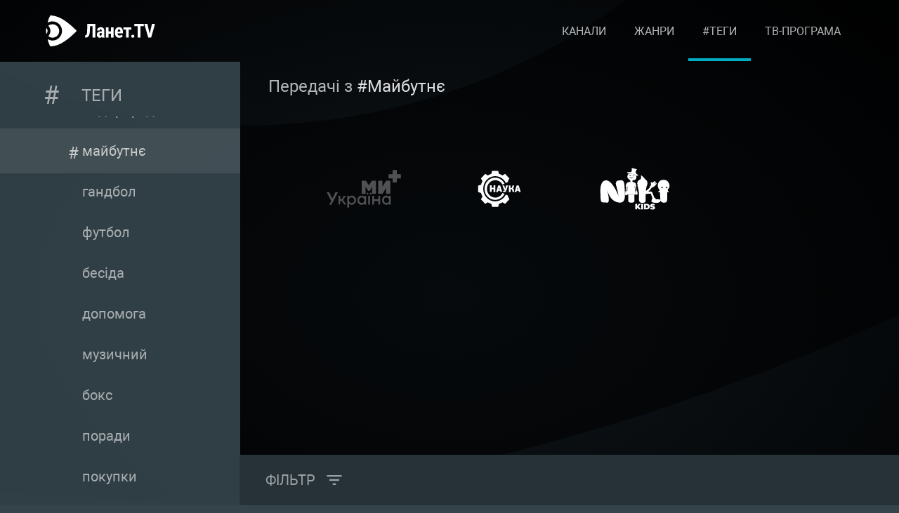

--- FILE ---
content_type: text/html; charset=utf-8
request_url: https://lanet.tv/themes/future/
body_size: 14320
content:

 
	<!DOCTYPE html>
<html lang="uk-UA" itemscope="" 
        itemtype="https://schema.org/WebSite" prefix="og: https://ogp.me/ns#" 
        class="chrome"
        data-device-type="desktop"
        data-browser-version-number="131"
        data-os="OS X 10.15.7"
        data-browser="chrome"
    >
<head>
   
    <script>
        (function(w,d,s,l,i){w[l]=w[l]||[];w[l].push({'gtm.start':new Date().getTime(),event:'gtm.js'});
        var f=d.getElementsByTagName(s)[0],j=d.createElement(s),dl=l!='dataLayer'?'&l='+l:'';
        j.async=true;j.src='https://www.googletagmanager.com/gtm.js?id='+i+dl;
        f.parentNode.insertBefore(j,f);})(window,document,'script','dataLayer','GTM-MT5XP4G');
    </script>
    <meta charset="UTF-8" >
    <!-- <meta name="viewport" content="width=device-width, initial-scale=1.0"> -->
    <meta name="viewport" content="width=device-width, height=device-height, initial-scale=1.0, minimum-scale=1.0, user-scalable=0" >
    <meta http-equiv="X-UA-Compatible" content="ie=edge" >
    <link rel="icon" type="image/png" href="/public/img/favicon.png" >

    <meta name="it-rating" content="it-rat-9ad4016def40261b8db40d9b3bea5883" />
     
    <title>#Майбутнє – знайти передачу, фільм, шоу по тегу - Ланет.TV</title>
    <meta name="description" itemprop="description" content="#Майбутнє – Що дивитися сьогодні онлайн ✔ Підібрати по тегу #Майбутнє ✅ Пошук телевізійних передач, шоу, фільмів, новин за хештегом ⏩ Вибір тегів тв 👉 Ланет.TV" />
    <meta property="og:title" content="#Майбутнє – знайти передачу, фільм, шоу по тегу - Ланет.TV" />
    <meta property="og:description" content="#Майбутнє – Що дивитися сьогодні онлайн ✔ Підібрати по тегу #Майбутнє ✅ Пошук телевізійних передач, шоу, фільмів, новин за хештегом ⏩ Вибір тегів тв 👉 Ланет.TV" />
    <meta property="twitter:description" content="#Майбутнє – Що дивитися сьогодні онлайн ✔ Підібрати по тегу #Майбутнє ✅ Пошук телевізійних передач, шоу, фільмів, новин за хештегом ⏩ Вибір тегів тв 👉 Ланет.TV" />
    <meta property="twitter:title" content="#Майбутнє – знайти передачу, фільм, шоу по тегу - Ланет.TV" />
    
    <!-- image and og:image -->
    <meta property="image" content="https://lanet.tv/public/img/logo-dark.svg"><meta property="og:image" content="https://lanet.tv/public/img/logo-dark.svg" ><meta property="twitter:image" content="https://lanet.tv/public/img/logo-dark.svg" />
    <!-- image and og:image -->
    
    <meta name="robots" content="index,follow" >
     

    <meta httpequiv="Content-Language" content="uk-UA" >
    <!-- <meta name="viewport" content="width=device-width, initial-scale=1, maximum-scale=1"> -->
    <link rel="icon" type="image/x-icon" href="/public/img/favicon.ico">
    <link rel="manifest" href="/public/manifest.json">
    <meta name="msapplication-TileColor" content="#182025" >
    <meta name="msapplication-TileImage" content="/public/img/logo-dark.svg" >
    <meta name="theme-color" content="#182025" >
    <link rel="apple-touch-icon" href="/public/img/logo-dark.svg">

    <!-- <meta property="og:image" content="https://lanet.tv/public/img/logo-dark.svg" /> -->
    <meta property="og:site_name" content="Ланет.TV" />
    <meta property="og:type" content="website" />
    
        
    <meta property="og:url" content="https://lanet.tv/themes/future/" />
        
    

    <meta property="twitter:card" content="summary"/>
    
        
    <link rel="canonical" href="https://lanet.tv/themes/future/" >
        
    

     
            
    <link rel="alternate" href="https://lanet.tv/themes/future/" hreflang="x-default" >
            
         

    <link rel="preload" as="font" href="/public/fonts/RobotoCondensed/RobotoCondensed-Regular.woff2" type="font/woff2" crossorigin="">
    <link rel="preload" as="font" href="/public/fonts/RobotoRegular/Roboto-Regular.woff2" type="font/woff2" crossorigin="">
    <link rel="preload" as="font" href="/public/fonts/RobotoLight/Roboto-Light.woff2" type="font/woff2" crossorigin="">
    <link rel="preload" as="font" href="/public/fonts/RobotoBold/RobotoBold.woff2" type="font/woff2" crossorigin="">
  
    <!-- <link rel="preload" href="/public/css/parts/variables.css" as="style"> -->
    <link rel="stylesheet" href="/public/css/parts/variables.css">
    <link rel="stylesheet" href="/public/css/parts/fonts.css" > 
<!-- Prev and nex links -->
     
<!--/ Prev and nex links -->


  <!-- Google Tag Manager -->
<!-- <style>
/* Sets the opacity of any element with this class to 0 */
.async-hide {opacity: 0 !important}
</style> -->


<!-- Google Tag Manager (noscript) -->

    <!-- End Google Tag Manager (noscript) -->
        <!-- End Google Tag Manager -->
<!-- Anti-flicker snippet (recommended)  -->


<!-- Start of Rocket.Chat Livechat Script -->
<!-- <script type="text/javascript">
    (function(w, d, s, u) {
    w.RocketChat = function(c) { w.RocketChat._.push(c) }; w.RocketChat._ = []; w.RocketChat.url = u;
    var h = d.getElementsByTagName(s)[0], j = d.createElement(s);
    j.async = true; j.src = 'https://dev-chat.lanet.tv/livechat/rocketchat-livechat.min.js?_=201903270000';
    h.parentNode.insertBefore(j, h);
    })(window, document, 'script', 'https://dev-chat.lanet.tv/livechat');
    </script> -->
    <!-- End of Rocket.Chat Livechat Script -->
 
    
    <!-- <script>
        console.log(`window.location.pathname`,window.location.pathname)
        // window.location.replace(window.location.pathname)
    </script> -->
   
   



    <link rel="stylesheet" href="/public/css/parts/header.css">
	<link rel="stylesheet" href="/public/css/themes.css" >
  
</head>
<body>
	<noscript><iframe src="https://www.googletagmanager.com/ns.html?id=GTM-MT5XP4G"
		height="0" width="0" style="display:none;visibility:hidden"></iframe></noscript>
	
<style>
@media (max-width: 767px) {#preloader .normal-spinner {width: 80px;}}
@media (max-width: 567px) {#preloader .normal-spinner {width: 60px;}}
#preloader .app-preloader-block {

}
#preloader .app-preloader-block .outside-preloader{

}
#preloader .app-preloader-block .inside-preloader{
    animation:spinRotate 2s linear infinite;
}
@-moz-keyframes spinRotate { 100% { -moz-transform: rotate(360deg); } }
@-webkit-keyframes spinRotate { 100% { -webkit-transform: rotate(360deg); } }
@keyframes spinRotate { 100% { -webkit-transform: rotate(360deg); transform:rotate(360deg); } }
</style>
 
    <script>
        !function (e) {
            "use strict";
            if (document) {
                var t = document.createElement("div");
                t.setAttribute("id", "preloader"),
                t.setAttribute("class", "preloader");
                t.setAttribute("style", "position:fixed;width:100vw;height:100vh;display:flex;justify-content:center;align-items:center;left:0px;top:0px;z-index:100;");
                var o = document.createElement("div");
                o.setAttribute("class", "app-preloader-wrapper");
                o.setAttribute("style", "background: #000;width: 100%;height:100%;position:absolute;z-index:100;opacity:0.8;");
                // var n = document.createElement("img");
                // n.setAttribute("class", "normal-spinner");
                // n.setAttribute("style", "position:absolute;opacity:1;z-index:105;"), 
                // n.setAttribute("src", "/public/img/spinner.0a75388765242142d708.webp"), 
                    // document.body.appendChild(t), t.appendChild(o), t.appendChild(n)
                if(window.innerWidth > 767) {
                    var n = document.createElement("img");
                    n.setAttribute("class", "normal-spinner");
                    n.setAttribute("style", "position:absolute;opacity:1;z-index:105;"), 
                    n.setAttribute("src", "/public/img/spinner.0a75388765242142d708.webp"), 
                    document.body.appendChild(t), t.appendChild(o), t.appendChild(n);
                   
                } else {
                    var outside = document.createElement("img");
                    outside.setAttribute("src", "/public/img/spinner/outside.svg");
                    outside.setAttribute("class", "outside-preloader");
                    outside.setAttribute("style", "width:90px;height:97px");
                    var inside = document.createElement("img");
                    inside.setAttribute("src", "/public/img/spinner/inside.svg");
                    inside.setAttribute("class", "inside-preloader");
                    inside.setAttribute("style", "position:absolute;top:27px;left:-7px;width:44px");
                    outside.setAttribute("style", "width:90px;height:97px");
                    var block = document.createElement("div");
                    block.setAttribute("style", "position:absolute;opacity:1;z-index:105;width:90px;height:97px"), 
                    block.setAttribute("class", "app-preloader-block");
                    block.appendChild(outside);
                    block.appendChild(inside);
                    document.body.appendChild(t), t.appendChild(o), t.appendChild(block);
                }
                window.onload = function(){setTimeout(()=>{ document.querySelector("#preloader").remove(".preloader")},800)}
            } else console.log("maybe run on server")
        }();
    </script>
  
	
	<div class="wrapper subcategory themes" data-app-version="v1.6.4">

        <!-- HEADER -->
        <nav class="header__wrap" id="header_wrap"><div class="overlay display-none"></div><div class="mobile-menu-wrap"><img class="menuCloser" src="/public/img/closing.svg" alt="close menu"><ul class="mobile-menu"><li><a class="links rippling menu-link " href="/" data-name="/">Головна</a></li><li ><a class="links rippling menu-link " href="/channels/" data-name="/channels">Канали</a></li><li ><a class="links rippling menu-link " href="/genres/" data-name="/genres">Жанри</a></li><li ><a class="links rippling menu-link active-page" href="/themes/" data-name="/themes">#Теги</a></li><li ><a class="links rippling menu-link " href="/epg/" data-name="/epg">ТВ-програма</a></li></ul></div><div class="container"><div class="header"><div class="logo-block" itemscope itemtype="https://schema.org/WebSite"><meta itemprop="name" content="LANET.TV"><a href="/" itemprop="url" class="menu-link" data-name="/"><img src="/public/img/Lanet.TV_full.svg" alt="УКР" class="links logotype"></a></div><div class="my-lanet-tv-block"><meta itemprop="name" content="MY.LANET.TV"></div><ul class="desktop-menu"><li ><a class="links rippling menu-link " href="/channels/" data-name="/channels"> Канали</a></li><li ><a class="links rippling menu-link " href="/genres/" data-name="/genres"> Жанри</a></li><li ><a class="links rippling menu-link active-page" href="/themes/" data-name="/themes"> #Теги</a></li><li ><a class="links rippling menu-link " href="/epg/" data-name="/epg"> ТВ-програма</a></li></ul><div class="hamburger" id="hamburger"><div class="hamburger-box"><div class="hamburger-inner"></div></div></div></div></div></nav><script> const currentPage = 'future'; const isPromoPagination = null; </script>
         <!--/ HEADER -->
		<div class="genres-box">
				<div class="bgitem"></div>
				<div class="container genres-container">
					<div class="genres-block genres-block-hidden">
						<div class="trigger-toggle"></div>
						<h2 class="genre-title"> 
							<!--  
								<img src="/public/img/themes/pound.svg" alt="subcategory">
							  -->
						<span class="hashtag">#</span>
						<span>
							<a href="/themes/">Теги</a>
						</span>	
						</h2>
					

					
						<ul class="genre-list">
							  
								
									<li data-tag_id="20"  
										class="genre-item " >
										<a href="../drama/"
											data-tag_title="драма"
											>драма</a>
									</li>
								
									<li data-tag_id="57097"  
										class="genre-item " >
										<a href="../informative/"
											data-tag_title="пізнавально"
											>пізнавально</a>
									</li>
								
									<li data-tag_id="127938"  
										class="genre-item " >
										<a href="../event/"
											data-tag_title="подія"
											>подія</a>
									</li>
								
									<li data-tag_id="102113"  
										class="genre-item " >
										<a href="../facts/"
											data-tag_title="факти"
											>факти</a>
									</li>
								
									<li data-tag_id="26"  
										class="genre-item " >
										<a href="../detective/"
											data-tag_title="детектив"
											>детектив</a>
									</li>
								
									<li data-tag_id="25"  
										class="genre-item " >
										<a href="../adventures/"
											data-tag_title="пригоди"
											>пригоди</a>
									</li>
								
									<li data-tag_id="52889"  
										class="genre-item " >
										<a href="../socium/"
											data-tag_title="соціум"
											>соціум</a>
									</li>
								
									<li data-tag_id="34"  
										class="genre-item " >
										<a href="../war/"
											data-tag_title="воєнний"
											>воєнний</a>
									</li>
								
									<li data-tag_id="57649"  
										class="genre-item " >
										<a href="../country/"
											data-tag_title="країна"
											>країна</a>
									</li>
								
									<li data-tag_id="91709"  
										class="genre-item " >
										<a href="../state/"
											data-tag_title="держава"
											>держава</a>
									</li>
								
									<li data-tag_id="38"  
										class="genre-item " >
										<a href="../sporty/"
											data-tag_title="спортивний"
											>спортивний</a>
									</li>
								
									<li data-tag_id="28"  
										class="genre-item " >
										<a href="../crime/"
											data-tag_title="кримінал"
											>кримінал</a>
									</li>
								
									<li data-tag_id="24"  
										class="genre-item " >
										<a href="../thriller/"
											data-tag_title="трилер"
											>трилер</a>
									</li>
								
									<li data-tag_id="19"  
										class="genre-item " >
										<a href="../events/"
											data-tag_title="події"
											>події</a>
									</li>
								
									<li data-tag_id="23"  
										class="genre-item " >
										<a href="../action/"
											data-tag_title="бойовик"
											>бойовик</a>
									</li>
								
									<li data-tag_id="21"  
										class="genre-item " >
										<a href="../melodrama/"
											data-tag_title="мелодрама"
											>мелодрама</a>
									</li>
								
									<li data-tag_id="56865"  
										class="genre-item " >
										<a href="../hit/"
											data-tag_title="хіт"
											>хіт</a>
									</li>
								
									<li data-tag_id="22"  
										class="genre-item " >
										<a href="../comedy/"
											data-tag_title="комедiя"
											>комедiя</a>
									</li>
								
									<li data-tag_id="58697"  
										class="genre-item " >
										<a href="../melody/"
											data-tag_title="мелодія"
											>мелодія</a>
									</li>
								
									<li data-tag_id="44881"  
										class="genre-item " >
										<a href="../competition/"
											data-tag_title="змагання"
											>змагання</a>
									</li>
								
									<li data-tag_id="13945"  
										class="genre-item " >
										<a href="../politics/"
											data-tag_title="політика"
											>політика</a>
									</li>
								
									<li data-tag_id="51382"  
										class="genre-item " >
										<a href="../science/"
											data-tag_title="наука"
											>наука</a>
									</li>
								
									<li data-tag_id="108562"  
										class="genre-item " >
										<a href="../personality/"
											data-tag_title="особистості"
											>особистості</a>
									</li>
								
									<li data-tag_id="10233"  
										class="genre-item " >
										<a href="../family/"
											data-tag_title="сімейний"
											>сімейний</a>
									</li>
								
									<li data-tag_id="33"  
										class="genre-item " >
										<a href="../fiction/"
											data-tag_title="фантастика"
											>фантастика</a>
									</li>
								
									<li data-tag_id="65553"  
										class="genre-item " >
										<a href="../leisure/"
											data-tag_title="дозвілля"
											>дозвілля</a>
									</li>
								
									<li data-tag_id="10273"  
										class="genre-item " >
										<a href="../love/"
											data-tag_title="кохання"
											>кохання</a>
									</li>
								
									<li data-tag_id="35"  
										class="genre-item " >
										<a href="../historic/"
											data-tag_title="історичний"
											>історичний</a>
									</li>
								
									<li data-tag_id="23693"  
										class="genre-item " >
										<a href="../preschool/"
											data-tag_title="дитячий"
											>дитячий</a>
									</li>
								
									<li data-tag_id="54753"  
										class="genre-item " >
										<a href="../study/"
											data-tag_title="дослідження"
											>дослідження</a>
									</li>
								
									<li data-tag_id="20517"  
										class="genre-item " >
										<a href="../travels/"
											data-tag_title="подорожі"
											>подорожі</a>
									</li>
								
									<li data-tag_id="67"  
										class="genre-item " >
										<a href="../motorsport/"
											data-tag_title="автоспорт"
											>автоспорт</a>
									</li>
								
									<li data-tag_id="104714"  
										class="genre-item " >
										<a href="../achievement/"
											data-tag_title="досягнення"
											>досягнення</a>
									</li>
								
									<li data-tag_id="10893"  
										class="genre-item " >
										<a href="../friendship/"
											data-tag_title="дружба"
											>дружба</a>
									</li>
								
									<li data-tag_id="105570"  
										class="genre-item " >
										<a href="../past/"
											data-tag_title="минуле"
											>минуле</a>
									</li>
								
									<li data-tag_id="46"  
										class="genre-item " >
										<a href="../history/"
											data-tag_title="історія"
											>історія</a>
									</li>
								
									<li data-tag_id="107142"  
										class="genre-item " >
										<a href="../power/"
											data-tag_title="влада"
											>влада</a>
									</li>
								
									<li data-tag_id="10885"  
										class="genre-item " >
										<a href="../nature/"
											data-tag_title="природа"
											>природа</a>
									</li>
								
									<li data-tag_id="37"  
										class="genre-item " >
										<a href="../biographical/"
											data-tag_title="біографічний"
											>біографічний</a>
									</li>
								
									<li data-tag_id="32"  
										class="genre-item " >
										<a href="../fantasy/"
											data-tag_title="фантазія"
											>фантазія</a>
									</li>
								
									<li data-tag_id="55569"  
										class="genre-item " >
										<a href="../romance/"
											data-tag_title="романтика"
											>романтика</a>
									</li>
								
									<li data-tag_id="51989"  
										class="genre-item " >
										<a href="../shopping/"
											data-tag_title="шопінг"
											>шопінг</a>
									</li>
								
									<li data-tag_id="112642"  
										class="genre-item " >
										<a href="../supernatural/"
											data-tag_title="надприродне"
											>надприродне</a>
									</li>
								
									<li data-tag_id="57101"  
										class="genre-item active" >
										<a href="../future/"
											data-tag_title="майбутнє"
											>майбутнє</a>
									</li>
								
									<li data-tag_id="78"  
										class="genre-item " >
										<a href="../handball/"
											data-tag_title="гандбол"
											>гандбол</a>
									</li>
								
									<li data-tag_id="59"  
										class="genre-item " >
										<a href="../football/"
											data-tag_title="футбол"
											>футбол</a>
									</li>
								
									<li data-tag_id="91829"  
										class="genre-item " >
										<a href="../conversation/"
											data-tag_title="бесіда"
											>бесіда</a>
									</li>
								
									<li data-tag_id="69597"  
										class="genre-item " >
										<a href="../help/"
											data-tag_title="допомога"
											>допомога</a>
									</li>
								
									<li data-tag_id="39"  
										class="genre-item " >
										<a href="../musical/"
											data-tag_title="музичний"
											>музичний</a>
									</li>
								
									<li data-tag_id="69"  
										class="genre-item " >
										<a href="../boxing/"
											data-tag_title="бокс"
											>бокс</a>
									</li>
								
									<li data-tag_id="67545"  
										class="genre-item " >
										<a href="../please/"
											data-tag_title="поради"
											>поради</a>
									</li>
								
									<li data-tag_id="51985"  
										class="genre-item " >
										<a href="../purchases/"
											data-tag_title="покупки"
											>покупки</a>
									</li>
								
									<li data-tag_id="42"  
										class="genre-item " >
										<a href="../mystic/"
											data-tag_title="містика"
											>містика</a>
									</li>
								
									<li data-tag_id="129986"  
										class="genre-item " >
										<a href="../inspiration/"
											data-tag_title="натхнення"
											>натхнення</a>
									</li>
								
									<li data-tag_id="52193"  
										class="genre-item " >
										<a href="../combat/"
											data-tag_title="єдиноборство"
											>єдиноборство</a>
									</li>
								
									<li data-tag_id="43701"  
										class="genre-item " >
										<a href="../auto/"
											data-tag_title="авто"
											>авто</a>
									</li>
								
									<li data-tag_id="15689"  
										class="genre-item " >
										<a href="../profession/"
											data-tag_title="професія"
											>професія</a>
									</li>
								
									<li data-tag_id="10449"  
										class="genre-item " >
										<a href="../fancy/"
											data-tag_title="фентезі"
											>фентезі</a>
									</li>
								
									<li data-tag_id="48"  
										class="genre-item " >
										<a href="../biology/"
											data-tag_title="біологія"
											>біологія</a>
									</li>
								
									<li data-tag_id="132462"  
										class="genre-item " >
										<a href="../law/"
											data-tag_title="закон"
											>закон</a>
									</li>
								
									<li data-tag_id="74761"  
										class="genre-item " >
										<a href="../opinion/"
											data-tag_title="думка"
											>думка</a>
									</li>
								
									<li data-tag_id="61385"  
										class="genre-item " >
										<a href="../extreme/"
											data-tag_title="екстрим"
											>екстрим</a>
									</li>
								
									<li data-tag_id="10637"  
										class="genre-item " >
										<a href="../medicine/"
											data-tag_title="медицина"
											>медицина</a>
									</li>
								
									<li data-tag_id="83277"  
										class="genre-item " >
										<a href="../adrenalin/"
											data-tag_title="адреналін"
											>адреналін</a>
									</li>
								
									<li data-tag_id="74721"  
										class="genre-item " >
										<a href="../speed/"
											data-tag_title="швидкість"
											>швидкість</a>
									</li>
								
									<li data-tag_id="65113"  
										class="genre-item " >
										<a href="../action_pack/"
											data-tag_title="екшн"
											>екшн</a>
									</li>
								
									<li data-tag_id="53057"  
										class="genre-item " >
										<a href="../match/"
											data-tag_title="матч"
											>матч</a>
									</li>
								
									<li data-tag_id="10597"  
										class="genre-item " >
										<a href="../disaster/"
											data-tag_title="катастрофа"
											>катастрофа</a>
									</li>
								
									<li data-tag_id="10009"  
										class="genre-item " >
										<a href="../technology/"
											data-tag_title="технологія"
											>технологія</a>
									</li>
								
									<li data-tag_id="57"  
										class="genre-item " >
										<a href="../fashion/"
											data-tag_title="мода"
											>мода</a>
									</li>
								
									<li data-tag_id="70041"  
										class="genre-item " >
										<a href="../pets/"
											data-tag_title="улюбленці"
											>улюбленці</a>
									</li>
								
									<li data-tag_id="52173"  
										class="genre-item " >
										<a href="../struggle/"
											data-tag_title="боротьба"
											>боротьба</a>
									</li>
								
									<li data-tag_id="11137"  
										class="genre-item " >
										<a href="../magic/"
											data-tag_title="магія"
											>магія</a>
									</li>
								
									<li data-tag_id="10341"  
										class="genre-item " >
										<a href="../investigation/"
											data-tag_title="розслідування "
											>розслідування </a>
									</li>
								
									<li data-tag_id="106382"  
										class="genre-item " >
										<a href="../traditions/"
											data-tag_title="традиції"
											>традиції</a>
									</li>
								
									<li data-tag_id="104330"  
										class="genre-item " >
										<a href="../innovation/"
											data-tag_title="інновації"
											>інновації</a>
									</li>
								
									<li data-tag_id="52085"  
										class="genre-item " >
										<a href="../home/"
											data-tag_title="дім"
											>дім</a>
									</li>
								
									<li data-tag_id="101"  
										class="genre-item " >
										<a href="../poker/"
											data-tag_title="покер"
											>покер</a>
									</li>
								
									<li data-tag_id="300082"  
										class="genre-item " >
										<a href="../real_estate/"
											data-tag_title="нерухомість"
											>нерухомість</a>
									</li>
								
									<li data-tag_id="267294"  
										class="genre-item " >
										<a href="../survival/"
											data-tag_title="виживання"
											>виживання</a>
									</li>
								
									<li data-tag_id="177435"  
										class="genre-item " >
										<a href="../workshop/"
											data-tag_title="майстерня"
											>майстерня</a>
									</li>
								
									<li data-tag_id="109562"  
										class="genre-item " >
										<a href="../swindlers/"
											data-tag_title="аферисти"
											>аферисти</a>
									</li>
								
									<li data-tag_id="69717"  
										class="genre-item " >
										<a href="../ecology/"
											data-tag_title="екологія"
											>екологія</a>
									</li>
								
									<li data-tag_id="52433"  
										class="genre-item " >
										<a href="../cinema/"
											data-tag_title="кінематограф"
											>кінематограф</a>
									</li>
								
									<li data-tag_id="52005"  
										class="genre-item " >
										<a href="../country_house/"
											data-tag_title="дача"
											>дача</a>
									</li>
								
									<li data-tag_id="40869"  
										class="genre-item " >
										<a href="../style/"
											data-tag_title="стиль"
											>стиль</a>
									</li>
								
									<li data-tag_id="25605"  
										class="genre-item " >
										<a href="../documentary/"
											data-tag_title="документальний"
											>документальний</a>
									</li>
								
									<li data-tag_id="15469"  
										class="genre-item " >
										<a href="../fairy_tale/"
											data-tag_title="казка"
											>казка</a>
									</li>
								
									<li data-tag_id="132"  
										class="genre-item " >
										<a href="../lifestyle/"
											data-tag_title="побут"
											>побут</a>
									</li>
								
									<li data-tag_id="104"  
										class="genre-item " >
										<a href="../pankration/"
											data-tag_title="панкратіон"
											>панкратіон</a>
									</li>
								
									<li data-tag_id="138374"  
										class="genre-item " >
										<a href="../concert/"
											data-tag_title="концерт"
											>концерт</a>
									</li>
								
									<li data-tag_id="111390"  
										class="genre-item " >
										<a href="../talent/"
											data-tag_title="талант"
											>талант</a>
									</li>
								
									<li data-tag_id="106714"  
										class="genre-item " >
										<a href="../fish/"
											data-tag_title="риба"
											>риба</a>
									</li>
								
									<li data-tag_id="106446"  
										class="genre-item " >
										<a href="../fauna/"
											data-tag_title="фауна"
											>фауна</a>
									</li>
								
									<li data-tag_id="67365"  
										class="genre-item " >
										<a href="../weapon/"
											data-tag_title="зброя"
											>зброя</a>
									</li>
								
									<li data-tag_id="60165"  
										class="genre-item " >
										<a href="../tournament/"
											data-tag_title="турнір"
											>турнір</a>
									</li>
								
									<li data-tag_id="54741"  
										class="genre-item " >
										<a href="../reality/"
											data-tag_title="реаліті"
											>реаліті</a>
									</li>
								
									<li data-tag_id="52097"  
										class="genre-item " >
										<a href="../design/"
											data-tag_title="дизайн"
											>дизайн</a>
									</li>
								
									<li data-tag_id="10253"  
										class="genre-item " >
										<a href="../horrors/"
											data-tag_title="жахи"
											>жахи</a>
									</li>
								
									<li data-tag_id="77"  
										class="genre-item " >
										<a href="../volleyball/"
											data-tag_title="волейбол"
											>волейбол</a>
									</li>
								
									<li data-tag_id="49"  
										class="genre-item " >
										<a href="../cooking/"
											data-tag_title="кулінарія"
											>кулінарія</a>
									</li>
								
									<li data-tag_id="8"  
										class="genre-item " >
										<a href="../culture/"
											data-tag_title="культура"
											>культура</a>
									</li>
								
									<li data-tag_id="2"  
										class="genre-item " >
										<a href="../business/"
											data-tag_title="бізнес"
											>бізнес</a>
									</li>
								
									<li data-tag_id="137582"  
										class="genre-item " >
										<a href="../dish/"
											data-tag_title="страва"
											>страва</a>
									</li>
								
									<li data-tag_id="114294"  
										class="genre-item " >
										<a href="../recipe/"
											data-tag_title="рецепт"
											>рецепт</a>
									</li>
								
									<li data-tag_id="109346"  
										class="genre-item " >
										<a href="../cosiness/"
											data-tag_title="затишок"
											>затишок</a>
									</li>
								
									<li data-tag_id="39249"  
										class="genre-item " >
										<a href="../fishing/"
											data-tag_title="риболовля"
											>риболовля</a>
									</li>
								
									<li data-tag_id="15505"  
										class="genre-item " >
										<a href="../food/"
											data-tag_title="їжа"
											>їжа</a>
									</li>
								
									<li data-tag_id="12577"  
										class="genre-item " >
										<a href="../tech/"
											data-tag_title="техніка"
											>техніка</a>
									</li>
								
									<li data-tag_id="99"  
										class="genre-item " >
										<a href="../cycling/"
											data-tag_title="велоспорт"
											>велоспорт</a>
									</li>
								
									<li data-tag_id="60"  
										class="genre-item " >
										<a href="../basketball/"
											data-tag_title="баскетбол"
											>баскетбол</a>
									</li>
								
									<li data-tag_id="15"  
										class="genre-item " >
										<a href="../film_industry/"
											data-tag_title="кіноіндустрія"
											>кіноіндустрія</a>
									</li>
								
									<li data-tag_id="10"  
										class="genre-item " >
										<a href="../humour/"
											data-tag_title="гумор"
											>гумор</a>
									</li>
								
									<li data-tag_id="4"  
										class="genre-item " >
										<a href="../geography/"
											data-tag_title="географія"
											>географія</a>
									</li>
								
									<li data-tag_id="135642"  
										class="genre-item " >
										<a href="../heritage/"
											data-tag_title="спадщина"
											>спадщина</a>
									</li>
								
									<li data-tag_id="109398"  
										class="genre-item " >
										<a href="../finances/"
											data-tag_title="фінанси"
											>фінанси</a>
									</li>
								
									<li data-tag_id="87713"  
										class="genre-item " >
										<a href="../beauty/"
											data-tag_title="краса"
											>краса</a>
									</li>
								
									<li data-tag_id="71577"  
										class="genre-item " >
										<a href="../development/"
											data-tag_title="розвиток"
											>розвиток</a>
									</li>
								
									<li data-tag_id="43305"  
										class="genre-item " >
										<a href="../health/"
											data-tag_title="здоров&#39;я"
											>здоров&#39;я</a>
									</li>
								
									<li data-tag_id="47"  
										class="genre-item " >
										<a href="../education/"
											data-tag_title="освіта"
											>освіта</a>
									</li>
								
									<li data-tag_id="307244"  
										class="genre-item " >
										<a href="../body/"
											data-tag_title="тіло"
											>тіло</a>
									</li>
								
									<li data-tag_id="294268"  
										class="genre-item " >
										<a href="../movie/"
											data-tag_title="фільм"
											>фільм</a>
									</li>
								
									<li data-tag_id="275760"  
										class="genre-item " >
										<a href="../tricks/"
											data-tag_title="трюки"
											>трюки</a>
									</li>
								
									<li data-tag_id="266934"  
										class="genre-item " >
										<a href="../marathon/"
											data-tag_title="марафон"
											>марафон</a>
									</li>
								
									<li data-tag_id="254385"  
										class="genre-item " >
										<a href="../improvisation/"
											data-tag_title="імпровізація"
											>імпровізація</a>
									</li>
								
									<li data-tag_id="246528"  
										class="genre-item " >
										<a href="../excavation/"
											data-tag_title="розкопки"
											>розкопки</a>
									</li>
								
									<li data-tag_id="232213"  
										class="genre-item " >
										<a href="../vacation/"
											data-tag_title="відпустка"
											>відпустка</a>
									</li>
								
									<li data-tag_id="183591"  
										class="genre-item " >
										<a href="../young/"
											data-tag_title="молодь"
											>молодь</a>
									</li>
								
									<li data-tag_id="176297"  
										class="genre-item " >
										<a href="../archeology/"
											data-tag_title="археологія"
											>археологія</a>
									</li>
								
									<li data-tag_id="156894"  
										class="genre-item " >
										<a href="../reforms/"
											data-tag_title="реформи"
											>реформи</a>
									</li>
								
									<li data-tag_id="148210"  
										class="genre-item " >
										<a href="../childhood/"
											data-tag_title="дитинство"
											>дитинство</a>
									</li>
								
									<li data-tag_id="146574"  
										class="genre-item " >
										<a href="../production/"
											data-tag_title="виробництво"
											>виробництво</a>
									</li>
								
									<li data-tag_id="142546"  
										class="genre-item " >
										<a href="../idea/"
											data-tag_title="ідея"
											>ідея</a>
									</li>
								
									<li data-tag_id="137946"  
										class="genre-item " >
										<a href="../gold/"
											data-tag_title="золото"
											>золото</a>
									</li>
								
									<li data-tag_id="136226"  
										class="genre-item " >
										<a href="../experts/"
											data-tag_title="експерти"
											>експерти</a>
									</li>
								
									<li data-tag_id="133126"  
										class="genre-item " >
										<a href="../conspiracy/"
											data-tag_title="змова"
											>змова</a>
									</li>
								
									<li data-tag_id="116138"  
										class="genre-item " >
										<a href="../discus/"
											data-tag_title="дискусія"
											>дискусія</a>
									</li>
								
									<li data-tag_id="114934"  
										class="genre-item " >
										<a href="../pregnancy/"
											data-tag_title="вагітність"
											>вагітність</a>
									</li>
								
									<li data-tag_id="113370"  
										class="genre-item " >
										<a href="../losing_weight/"
											data-tag_title="схуднення"
											>схуднення</a>
									</li>
								
									<li data-tag_id="110726"  
										class="genre-item " >
										<a href="../intelligence/"
											data-tag_title="інтелект"
											>інтелект</a>
									</li>
								
									<li data-tag_id="109426"  
										class="genre-item " >
										<a href="../bride/"
											data-tag_title="наречена"
											>наречена</a>
									</li>
								
									<li data-tag_id="106570"  
										class="genre-item " >
										<a href="../cook/"
											data-tag_title="кухар"
											>кухар</a>
									</li>
								
									<li data-tag_id="103734"  
										class="genre-item " >
										<a href="../restaurant/"
											data-tag_title="ресторан"
											>ресторан</a>
									</li>
								
									<li data-tag_id="102301"  
										class="genre-item " >
										<a href="../game/"
											data-tag_title="гра"
											>гра</a>
									</li>
								
									<li data-tag_id="101185"  
										class="genre-item " >
										<a href="../rarity/"
											data-tag_title="раритет"
											>раритет</a>
									</li>
								
									<li data-tag_id="89997"  
										class="genre-item " >
										<a href="../sieve/"
											data-tag_title="ситком"
											>ситком</a>
									</li>
								
									<li data-tag_id="82053"  
										class="genre-item " >
										<a href="../holiday/"
											data-tag_title="свято"
											>свято</a>
									</li>
								
									<li data-tag_id="75421"  
										class="genre-item " >
										<a href="../animal/"
											data-tag_title="тварина"
											>тварина</a>
									</li>
								
									<li data-tag_id="73573"  
										class="genre-item " >
										<a href="../luxury/"
											data-tag_title="розкіш"
											>розкіш</a>
									</li>
								
									<li data-tag_id="71605"  
										class="genre-item " >
										<a href="../exercises/"
											data-tag_title="вправи"
											>вправи</a>
									</li>
								
									<li data-tag_id="70369"  
										class="genre-item " >
										<a href="../planet/"
											data-tag_title="планета"
											>планета</a>
									</li>
								
									<li data-tag_id="69589"  
										class="genre-item " >
										<a href="../teaching/"
											data-tag_title="навчання"
											>навчання</a>
									</li>
								
									<li data-tag_id="66657"  
										class="genre-item " >
										<a href="../architecture/"
											data-tag_title="архітектура"
											>архітектура</a>
									</li>
								
									<li data-tag_id="63809"  
										class="genre-item " >
										<a href="../cataclysms/"
											data-tag_title="катаклізми"
											>катаклізми</a>
									</li>
								
									<li data-tag_id="60005"  
										class="genre-item " >
										<a href="../the_museum/"
											data-tag_title="музей"
											>музей</a>
									</li>
								
									<li data-tag_id="57657"  
										class="genre-item " >
										<a href="../discussion/"
											data-tag_title="обговорення"
											>обговорення</a>
									</li>
								
									<li data-tag_id="40353"  
										class="genre-item " >
										<a href="../psychology/"
											data-tag_title="психологія"
											>психологія</a>
									</li>
								
									<li data-tag_id="39561"  
										class="genre-item " >
										<a href="../society/"
											data-tag_title="суспільство"
											>суспільство</a>
									</li>
								
									<li data-tag_id="10889"  
										class="genre-item " >
										<a href="../hunting/"
											data-tag_title="полювання"
											>полювання</a>
									</li>
								
									<li data-tag_id="10006"  
										class="genre-item " >
										<a href="../people/"
											data-tag_title="люди"
											>люди</a>
									</li>
								
									<li data-tag_id="176"  
										class="genre-item " >
										<a href="../finance_and_economics/"
											data-tag_title="фінанси і економіка"
											>фінанси і економіка</a>
									</li>
								
									<li data-tag_id="159"  
										class="genre-item " >
										<a href="../trap_shooting/"
											data-tag_title="стендова стрільба"
											>стендова стрільба</a>
									</li>
								
									<li data-tag_id="151"  
										class="genre-item " >
										<a href="../motocross/"
											data-tag_title="мотокрос"
											>мотокрос</a>
									</li>
								
									<li data-tag_id="127"  
										class="genre-item " >
										<a href="../baseball/"
											data-tag_title="бейсбол"
											>бейсбол</a>
									</li>
								
									<li data-tag_id="107"  
										class="genre-item " >
										<a href="../bullet_shooting/"
											data-tag_title="кульова стрільба"
											>кульова стрільба</a>
									</li>
								
									<li data-tag_id="93"  
										class="genre-item " >
										<a href="../snowboard/"
											data-tag_title="сноуборд"
											>сноуборд</a>
									</li>
								
									<li data-tag_id="82"  
										class="genre-item " >
										<a href="../kickboxing/"
											data-tag_title="кікбоксинг"
											>кікбоксинг</a>
									</li>
								
									<li data-tag_id="63"  
										class="genre-item " >
										<a href="../tennis/"
											data-tag_title="теніс"
											>теніс</a>
									</li>
								
									<li data-tag_id="43"  
										class="genre-item " >
										<a href="../dance/"
											data-tag_title="танець"
											>танець</a>
									</li>
								
									<li data-tag_id="17"  
										class="genre-item " >
										<a href="../crimes/"
											data-tag_title="злочини"
											>злочини</a>
									</li>
								
									<li data-tag_id="12"  
										class="genre-item " >
										<a href="../sport/"
											data-tag_title="спорт"
											>спорт</a>
									</li>
								
									<li data-tag_id="7"  
										class="genre-item " >
										<a href="../knowledge/"
											data-tag_title="пізнання"
											>пізнання</a>
									</li>
								
									<li data-tag_id="1"  
										class="genre-item " >
										<a href="../auto-moto/"
											data-tag_title="авто-мото"
											>авто-мото</a>
									</li>
								
									<li data-tag_id="354403"  
										class="genre-item " >
										<a href="../currency/"
											data-tag_title="валюта"
											>валюта</a>
									</li>
								
									<li data-tag_id="324640"  
										class="genre-item " >
										<a href="../physiology/"
											data-tag_title="фізіологія"
											>фізіологія</a>
									</li>
								
									<li data-tag_id="283621"  
										class="genre-item " >
										<a href="../influence/"
											data-tag_title="вплив"
											>вплив</a>
									</li>
								
									<li data-tag_id="188232"  
										class="genre-item " >
										<a href="../humanity/"
											data-tag_title="людство"
											>людство</a>
									</li>
								
									<li data-tag_id="168337"  
										class="genre-item " >
										<a href="../jokes/"
											data-tag_title="жарти"
											>жарти</a>
									</li>
								
									<li data-tag_id="158838"  
										class="genre-item " >
										<a href="../rock/"
											data-tag_title="рок"
											>рок</a>
									</li>
								
									<li data-tag_id="150882"  
										class="genre-item " >
										<a href="../folklore/"
											data-tag_title="фольклор"
											>фольклор</a>
									</li>
								
									<li data-tag_id="138406"  
										class="genre-item " >
										<a href="../genius/"
											data-tag_title="геній"
											>геній</a>
									</li>
								
									<li data-tag_id="137578"  
										class="genre-item " >
										<a href="../kitchen/"
											data-tag_title="кухня"
											>кухня</a>
									</li>
								
									<li data-tag_id="135610"  
										class="genre-item " >
										<a href="../scientists/"
											data-tag_title="вчені"
											>вчені</a>
									</li>
								
									<li data-tag_id="125242"  
										class="genre-item " >
										<a href="../noir/"
											data-tag_title="нуар"
											>нуар</a>
									</li>
								
									<li data-tag_id="115410"  
										class="genre-item " >
										<a href="../gain/"
											data-tag_title="виграш"
											>виграш</a>
									</li>
								
									<li data-tag_id="113378"  
										class="genre-item " >
										<a href="../testing/"
											data-tag_title="випробування"
											>випробування</a>
									</li>
								
									<li data-tag_id="109070"  
										class="genre-item " >
										<a href="../ship/"
											data-tag_title="корабель"
											>корабель</a>
									</li>
								
									<li data-tag_id="107726"  
										class="genre-item " >
										<a href="../earth/"
											data-tag_title="земля"
											>земля</a>
									</li>
								
									<li data-tag_id="106486"  
										class="genre-item " >
										<a href="../restoration/"
											data-tag_title="реставрація"
											>реставрація</a>
									</li>
								
									<li data-tag_id="104042"  
										class="genre-item " >
										<a href="../children/"
											data-tag_title="діти"
											>діти</a>
									</li>
								
									<li data-tag_id="103654"  
										class="genre-item " >
										<a href="../animation/"
											data-tag_title="анімація"
											>анімація</a>
									</li>
								
									<li data-tag_id="91833"  
										class="genre-item " >
										<a href="../dialogue/"
											data-tag_title="діалог"
											>діалог</a>
									</li>
								
									<li data-tag_id="90293"  
										class="genre-item " >
										<a href="../corruption/"
											data-tag_title="корупція"
											>корупція</a>
									</li>
								
									<li data-tag_id="88721"  
										class="genre-item " >
										<a href="../relic/"
											data-tag_title="реліквія"
											>реліквія</a>
									</li>
								
									<li data-tag_id="83529"  
										class="genre-item " >
										<a href="../dessert/"
											data-tag_title="десерт"
											>десерт</a>
									</li>
								
									<li data-tag_id="75733"  
										class="genre-item " >
										<a href="../adolescents/"
											data-tag_title="підлітки"
											>підлітки</a>
									</li>
								
									<li data-tag_id="72445"  
										class="genre-item " >
										<a href="../drive/"
											data-tag_title="драйв"
											>драйв</a>
									</li>
								
									<li data-tag_id="70757"  
										class="genre-item " >
										<a href="../city/"
											data-tag_title="місто"
											>місто</a>
									</li>
								
									<li data-tag_id="67429"  
										class="genre-item " >
										<a href="../apartment/"
											data-tag_title="квартира"
											>квартира</a>
									</li>
								
									<li data-tag_id="55961"  
										class="genre-item " >
										<a href="../tracks/"
											data-tag_title="треки"
											>треки</a>
									</li>
								
									<li data-tag_id="53925"  
										class="genre-item " >
										<a href="../relations/"
											data-tag_title="відносини"
											>відносини</a>
									</li>
								
									<li data-tag_id="52113"  
										class="genre-item " >
										<a href="../construction/"
											data-tag_title="будівництво"
											>будівництво</a>
									</li>
								
									<li data-tag_id="37933"  
										class="genre-item " >
										<a href="../success/"
											data-tag_title="успіх"
											>успіх</a>
									</li>
								
									<li data-tag_id="29501"  
										class="genre-item " >
										<a href="../opera/"
											data-tag_title="опера"
											>опера</a>
									</li>
								
									<li data-tag_id="12521"  
										class="genre-item " >
										<a href="../sea/"
											data-tag_title="море"
											>море</a>
									</li>
								
									<li data-tag_id="10957"  
										class="genre-item " >
										<a href="../space/"
											data-tag_title="космос"
											>космос</a>
									</li>
								
									<li data-tag_id="10047"  
										class="genre-item " >
										<a href="../fitness/"
											data-tag_title="фітнес"
											>фітнес</a>
									</li>
								
									<li data-tag_id="178"  
										class="genre-item " >
										<a href="../social/"
											data-tag_title="соціальні"
											>соціальні</a>
									</li>
								
									<li data-tag_id="165"  
										class="genre-item " >
										<a href="../beach_handball/"
											data-tag_title="пляжний гандбол"
											>пляжний гандбол</a>
									</li>
								
									<li data-tag_id="154"  
										class="genre-item " >
										<a href="../sumo/"
											data-tag_title="сумо"
											>сумо</a>
									</li>
								
									<li data-tag_id="144"  
										class="genre-item " >
										<a href="../esports/"
											data-tag_title="кіберспорт"
											>кіберспорт</a>
									</li>
								
									<li data-tag_id="116"  
										class="genre-item " >
										<a href="../field_hockey/"
											data-tag_title="хокей на траві"
											>хокей на траві</a>
									</li>
								
									<li data-tag_id="98"  
										class="genre-item " >
										<a href="../billiard/"
											data-tag_title="більярд"
											>більярд</a>
									</li>
								
									<li data-tag_id="85"  
										class="genre-item " >
										<a href="../taekwondo/"
											data-tag_title="тхеквондо"
											>тхеквондо</a>
									</li>
								
									<li data-tag_id="50"  
										class="genre-item " >
										<a href="../ethnography/"
											data-tag_title="етнографія"
											>етнографія</a>
									</li>
								
									<li data-tag_id="45"  
										class="genre-item " >
										<a href="../medicine_and_psychology/"
											data-tag_title="медицина і психологія"
											>медицина і психологія</a>
									</li>
								
									<li data-tag_id="30"  
										class="genre-item " >
										<a href="../novella_/"
											data-tag_title="кіноповість"
											>кіноповість</a>
									</li>
								
									<li data-tag_id="14"  
										class="genre-item " >
										<a href="../weather/"
											data-tag_title="погода"
											>погода</a>
									</li>
								
									<li data-tag_id="9"  
										class="genre-item " >
										<a href="../religion_/"
											data-tag_title="релігія"
											>релігія</a>
									</li>
								
									<li data-tag_id="3"  
										class="genre-item " >
										<a href="../outstanding_people/"
											data-tag_title="видатні люди"
											>видатні люди</a>
									</li>
								
									<li data-tag_id="352769"  
										class="genre-item " >
										<a href="../river/"
											data-tag_title="ріка"
											>ріка</a>
									</li>
								
									<li data-tag_id="296022"  
										class="genre-item " >
										<a href="../hobby/"
											data-tag_title="хобі"
											>хобі</a>
									</li>
								
									<li data-tag_id="266936"  
										class="genre-item " >
										<a href="../record/"
											data-tag_title="рекорд"
											>рекорд</a>
									</li>
								
									<li data-tag_id="263698"  
										class="genre-item " >
										<a href="../genetics/"
											data-tag_title="генетика"
											>генетика</a>
									</li>
								
									<li data-tag_id="254393"  
										class="genre-item " >
										<a href="../jazz/"
											data-tag_title="джаз"
											>джаз</a>
									</li>
								
									<li data-tag_id="233045"  
										class="genre-item " >
										<a href="../mechanism/"
											data-tag_title="механізм"
											>механізм</a>
									</li>
								
									<li data-tag_id="187884"  
										class="genre-item " >
										<a href="../celebrity/"
											data-tag_title="знаменитість"
											>знаменитість</a>
									</li>
								
									<li data-tag_id="167759"  
										class="genre-item " >
										<a href="../teleshopping/"
											data-tag_title="телемагазин"
											>телемагазин</a>
									</li>
								
									<li data-tag_id="158158"  
										class="genre-item " >
										<a href="../agriculture/"
											data-tag_title="землеробство"
											>землеробство</a>
									</li>
								
									<li data-tag_id="147366"  
										class="genre-item " >
										<a href="../predators/"
											data-tag_title="хижаки"
											>хижаки</a>
									</li>
								
									<li data-tag_id="136462"  
										class="genre-item " >
										<a href="../property/"
											data-tag_title="надбання"
											>надбання</a>
									</li>
								
									<li data-tag_id="133130"  
										class="genre-item " >
										<a href="../theory/"
											data-tag_title="теорія"
											>теорія</a>
									</li>
								
									<li data-tag_id="130078"  
										class="genre-item " >
										<a href="../deceit/"
											data-tag_title="обман"
											>обман</a>
									</li>
								
									<li data-tag_id="127842"  
										class="genre-item " >
										<a href="../island/"
											data-tag_title="острів"
											>острів</a>
									</li>
								
									<li data-tag_id="115406"  
										class="genre-item " >
										<a href="../money/"
											data-tag_title="гроші"
											>гроші</a>
									</li>
								
									<li data-tag_id="113374"  
										class="genre-item " >
										<a href="../training_sessions/"
											data-tag_title="тренування"
											>тренування</a>
									</li>
								
									<li data-tag_id="113042"  
										class="genre-item " >
										<a href="../services/"
											data-tag_title="послуги"
											>послуги</a>
									</li>
								
									<li data-tag_id="103982"  
										class="genre-item " >
										<a href="../reportage/"
											data-tag_title="репортаж"
											>репортаж</a>
									</li>
								
									<li data-tag_id="102726"  
										class="genre-item " >
										<a href="../actors/"
											data-tag_title="актори"
											>актори</a>
									</li>
								
									<li data-tag_id="101189"  
										class="genre-item " >
										<a href="../jewel/"
											data-tag_title="коштовність"
											>коштовність</a>
									</li>
								
									<li data-tag_id="90037"  
										class="genre-item " >
										<a href="../birds/"
											data-tag_title="птахи"
											>птахи</a>
									</li>
								
									<li data-tag_id="88585"  
										class="genre-item " >
										<a href="../discoveries/"
											data-tag_title="відкриття"
											>відкриття</a>
									</li>
								
									<li data-tag_id="75729"  
										class="genre-item " >
										<a href="../upbringing/"
											data-tag_title="виховання"
											>виховання</a>
									</li>
								
									<li data-tag_id="71857"  
										class="genre-item " >
										<a href="../performance/"
											data-tag_title="вистава"
											>вистава</a>
									</li>
								
									<li data-tag_id="70493"  
										class="genre-item " >
										<a href="../writer/"
											data-tag_title="письменник"
											>письменник</a>
									</li>
								
									<li data-tag_id="58685"  
										class="genre-item " >
										<a href="../clip/"
											data-tag_title="кліп"
											>кліп</a>
									</li>
								
									<li data-tag_id="55885"  
										class="genre-item " >
										<a href="../song/"
											data-tag_title="пісня"
											>пісня</a>
									</li>
								
									<li data-tag_id="51993"  
										class="genre-item " >
										<a href="../garden/"
											data-tag_title="сад"
											>сад</a>
									</li>
								
									<li data-tag_id="29361"  
										class="genre-item " >
										<a href="../laugh/"
											data-tag_title="сміх"
											>сміх</a>
									</li>
								
									<li data-tag_id="23769"  
										class="genre-item " >
										<a href="../draft/"
											data-tag_title="проект"
											>проект</a>
									</li>
								
									<li data-tag_id="16509"  
										class="genre-item " >
										<a href="../puzzles/"
											data-tag_title="загадки"
											>загадки</a>
									</li>
								
									<li data-tag_id="14249"  
										class="genre-item " >
										<a href="../picture/"
											data-tag_title="малюнок"
											>малюнок</a>
									</li>
								
									<li data-tag_id="12517"  
										class="genre-item " >
										<a href="../doctor/"
											data-tag_title="лікар"
											>лікар</a>
									</li>
								
									<li data-tag_id="177"  
										class="genre-item " >
										<a href="../mysterious_phenomena/"
											data-tag_title="загадкові явища"
											>загадкові явища</a>
									</li>
								
									<li data-tag_id="160"  
										class="genre-item " >
										<a href="../bmx/"
											data-tag_title="BMX"
											>BMX</a>
									</li>
								
									<li data-tag_id="152"  
										class="genre-item " >
										<a href="../motofreestyle/"
											data-tag_title="мотофрістайл"
											>мотофрістайл</a>
									</li>
								
									<li data-tag_id="143"  
										class="genre-item " >
										<a href="../karate/"
											data-tag_title="карате"
											>карате</a>
									</li>
								
									<li data-tag_id="129"  
										class="genre-item " >
										<a href="../curling/"
											data-tag_title="керлінг"
											>керлінг</a>
									</li>
								
									<li data-tag_id="113"  
										class="genre-item " >
										<a href="../swimming/"
											data-tag_title="плавання"
											>плавання</a>
									</li>
								
									<li data-tag_id="102"  
										class="genre-item " >
										<a href="../muay_thai/"
											data-tag_title="муай тай"
											>муай тай</a>
									</li>
								
									<li data-tag_id="97"  
										class="genre-item " >
										<a href="../chess/"
											data-tag_title="шахи"
											>шахи</a>
									</li>
								
									<li data-tag_id="84"  
										class="genre-item " >
										<a href="../sambo/"
											data-tag_title="самбо"
											>самбо</a>
									</li>
								
									<li data-tag_id="64"  
										class="genre-item " >
										<a href="../snooker/"
											data-tag_title="снукер"
											>снукер</a>
									</li>
								
									<li data-tag_id="44"  
										class="genre-item " >
										<a href="../health_and_fitness/"
											data-tag_title="здоров&#39;я і фітнес"
											>здоров&#39;я і фітнес</a>
									</li>
								
									<li data-tag_id="29"  
										class="genre-item " >
										<a href="../horror/"
											data-tag_title="ужастик"
											>ужастик</a>
									</li>
								
									<li data-tag_id="18"  
										class="genre-item " >
										<a href="../show_business/"
											data-tag_title="шоу-біз"
											>шоу-біз</a>
									</li>
								
									<li data-tag_id="13"  
										class="genre-item " >
										<a href="../entertaining/"
											data-tag_title="розважальні"
											>розважальні</a>
									</li>
								
									<li data-tag_id="352213"  
										class="genre-item " >
										<a href="../motivation/"
											data-tag_title="мотивація"
											>мотивація</a>
									</li>
								
									<li data-tag_id="328812"  
										class="genre-item " >
										<a href="../parasite/"
											data-tag_title="паразит"
											>паразит</a>
									</li>
								
									<li data-tag_id="322098"  
										class="genre-item " >
										<a href="../plane/"
											data-tag_title="літак"
											>літак</a>
									</li>
								
									<li data-tag_id="310202"  
										class="genre-item " >
										<a href="../disease/"
											data-tag_title="хвороба"
											>хвороба</a>
									</li>
								
									<li data-tag_id="303318"  
										class="genre-item " >
										<a href="../enthusiastic/"
											data-tag_title="захопливий"
											>захопливий</a>
									</li>
								
									<li data-tag_id="285633"  
										class="genre-item " >
										<a href="../internet/"
											data-tag_title="інтернет"
											>інтернет</a>
									</li>
								
									<li data-tag_id="261810"  
										class="genre-item " >
										<a href="../volcano/"
											data-tag_title="вулкан"
											>вулкан</a>
									</li>
								
									<li data-tag_id="248978"  
										class="genre-item " >
										<a href="../relay_race/"
											data-tag_title="естафети"
											>естафети</a>
									</li>
								
									<li data-tag_id="238824"  
										class="genre-item " >
										<a href="../book/"
											data-tag_title="книга"
											>книга</a>
									</li>
								
									<li data-tag_id="188480"  
										class="genre-item " >
										<a href="../sportsman/"
											data-tag_title="спортсмен"
											>спортсмен</a>
									</li>
								
									<li data-tag_id="177985"  
										class="genre-item " >
										<a href="../myths/"
											data-tag_title="міфи"
											>міфи</a>
									</li>
								
									<li data-tag_id="174313"  
										class="genre-item " >
										<a href="../insects/"
											data-tag_title="комахи"
											>комахи</a>
									</li>
								
									<li data-tag_id="162566"  
										class="genre-item " >
										<a href="../men/"
											data-tag_title="чоловіки"
											>чоловіки</a>
									</li>
								
									<li data-tag_id="151078"  
										class="genre-item " >
										<a href="../tattoos/"
											data-tag_title="татуювання"
											>татуювання</a>
									</li>
								
									<li data-tag_id="147546"  
										class="genre-item " >
										<a href="../legend/"
											data-tag_title="легенди"
											>легенди</a>
									</li>
								
									<li data-tag_id="144466"  
										class="genre-item " >
										<a href="../aviation/"
											data-tag_title="авіація"
											>авіація</a>
									</li>
								
									<li data-tag_id="135618"  
										class="genre-item " >
										<a href="../director/"
											data-tag_title="режисер"
											>режисер</a>
									</li>
								
									<li data-tag_id="132842"  
										class="genre-item " >
										<a href="../theater/"
											data-tag_title="театр"
											>театр</a>
									</li>
								
									<li data-tag_id="125446"  
										class="genre-item " >
										<a href="../tuning/"
											data-tag_title="тюнінг"
											>тюнінг</a>
									</li>
								
									<li data-tag_id="115466"  
										class="genre-item " >
										<a href="../intimacy/"
											data-tag_title="інтим"
											>інтим</a>
									</li>
								
									<li data-tag_id="112974"  
										class="genre-item " >
										<a href="../precipitation/"
											data-tag_title="опади"
											>опади</a>
									</li>
								
									<li data-tag_id="109594"  
										class="genre-item " >
										<a href="../civilization/"
											data-tag_title="цивілізація"
											>цивілізація</a>
									</li>
								
									<li data-tag_id="107114"  
										class="genre-item " >
										<a href="../treasure/"
											data-tag_title="скарб"
											>скарб</a>
									</li>
								
									<li data-tag_id="106498"  
										class="genre-item " >
										<a href="../industry/"
											data-tag_title="промисловість"
											>промисловість</a>
									</li>
								
									<li data-tag_id="103662"  
										class="genre-item " >
										<a href="../preschoolers/"
											data-tag_title="дошкільнятам"
											>дошкільнятам</a>
									</li>
								
									<li data-tag_id="92157"  
										class="genre-item " >
										<a href="../fate/"
											data-tag_title="доля"
											>доля</a>
									</li>
								
									<li data-tag_id="91021"  
										class="genre-item " >
										<a href="../the_driver/"
											data-tag_title="водій"
											>водій</a>
									</li>
								
									<li data-tag_id="84073"  
										class="genre-item " >
										<a href="../nation/"
											data-tag_title="нація"
											>нація</a>
									</li>
								
									<li data-tag_id="79833"  
										class="genre-item " >
										<a href="../a_family/"
											data-tag_title="родина"
											>родина</a>
									</li>
								
									<li data-tag_id="74913"  
										class="genre-item " >
										<a href="../experiment/"
											data-tag_title="експеримент"
											>експеримент</a>
									</li>
								
									<li data-tag_id="73237"  
										class="genre-item " >
										<a href="../mystery/"
											data-tag_title="таємниці"
											>таємниці</a>
									</li>
								
									<li data-tag_id="71281"  
										class="genre-item " >
										<a href="../paranormal/"
											data-tag_title="паранормальне"
											>паранормальне</a>
									</li>
								
									<li data-tag_id="69757"  
										class="genre-item " >
										<a href="../literature/"
											data-tag_title="література"
											>література</a>
									</li>
								
									<li data-tag_id="68521"  
										class="genre-item " >
										<a href="../transport/"
											data-tag_title="транспорт"
											>транспорт</a>
									</li>
								
									<li data-tag_id="67537"  
										class="genre-item " >
										<a href="../tourism/"
											data-tag_title="туризм"
											>туризм</a>
									</li>
								
									<li data-tag_id="65857"  
										class="genre-item " >
										<a href="../physics/"
											data-tag_title="фізика"
											>фізика</a>
									</li>
								
									<li data-tag_id="61509"  
										class="genre-item " >
										<a href="../life/"
											data-tag_title="життя"
											>життя</a>
									</li>
								
									<li data-tag_id="59245"  
										class="genre-item " >
										<a href="../duel/"
											data-tag_title="поєдинок"
											>поєдинок</a>
									</li>
								
									<li data-tag_id="57369"  
										class="genre-item " >
										<a href="../shrine/"
											data-tag_title="святиня"
											>святиня</a>
									</li>
								
									<li data-tag_id="56005"  
										class="genre-item " >
										<a href="../element/"
											data-tag_title="стихія"
											>стихія</a>
									</li>
								
									<li data-tag_id="52797"  
										class="genre-item " >
										<a href="../progress/"
											data-tag_title="прогрес"
											>прогрес</a>
									</li>
								
									<li data-tag_id="42117"  
										class="genre-item " >
										<a href="../with_a_sketch/"
											data-tag_title="скетчком"
											>скетчком</a>
									</li>
								
									<li data-tag_id="30341"  
										class="genre-item " >
										<a href="../information/"
											data-tag_title="інформація"
											>інформація</a>
									</li>
								
									<li data-tag_id="29201"  
										class="genre-item " >
										<a href="../educational_/"
											data-tag_title="освітнє"
											>освітнє</a>
									</li>
								
									<li data-tag_id="11037"  
										class="genre-item " >
										<a href="../entertainment/"
											data-tag_title="розваги "
											>розваги </a>
									</li>
								
									<li data-tag_id="10833"  
										class="genre-item " >
										<a href="../races/"
											data-tag_title="гонки"
											>гонки</a>
									</li>
								
									<li data-tag_id="181"  
										class="genre-item " >
										<a href="../female_wrestling/"
											data-tag_title="жіноча боротьба"
											>жіноча боротьба</a>
									</li>
								
									<li data-tag_id="166"  
										class="genre-item " >
										<a href="../natural_disasters/"
											data-tag_title="стихійні лиха"
											>стихійні лиха</a>
									</li>
								
									<li data-tag_id="157"  
										class="genre-item " >
										<a href="../rugby-7/"
											data-tag_title="регбі-7"
											>регбі-7</a>
									</li>
								
									<li data-tag_id="147"  
										class="genre-item " >
										<a href="../mini-football/"
											data-tag_title="міні-футбол"
											>міні-футбол</a>
									</li>
								
									<li data-tag_id="134"  
										class="genre-item " >
										<a href="../celebrities/"
											data-tag_title="знаменитості"
											>знаменитості</a>
									</li>
								
									<li data-tag_id="119"  
										class="genre-item " >
										<a href="../fencing/"
											data-tag_title="фехтування"
											>фехтування</a>
									</li>
								
									<li data-tag_id="105"  
										class="genre-item " >
										<a href="../badminton/"
											data-tag_title="бадмінтон"
											>бадмінтон</a>
									</li>
								
									<li data-tag_id="88"  
										class="genre-item " >
										<a href="../armwrestling/"
											data-tag_title="армрестлінг"
											>армрестлінг</a>
									</li>
								
									<li data-tag_id="79"  
										class="genre-item " >
										<a href="../biathlon/"
											data-tag_title="біатлон"
											>біатлон</a>
									</li>
								
									<li data-tag_id="52"  
										class="genre-item " >
										<a href="../justice/"
											data-tag_title="правосуддя"
											>правосуддя</a>
									</li>
								
									<li data-tag_id="41"  
										class="genre-item " >
										<a href="../erotica/"
											data-tag_title="еротика"
											>еротика</a>
									</li>
								
									<li data-tag_id="36"  
										class="genre-item " >
										<a href="../western/"
											data-tag_title="вестерн"
											>вестерн</a>
									</li>
								
									<li data-tag_id="31"  
										class="genre-item " >
										<a href="../parable/"
											data-tag_title="притча"
											>притча</a>
									</li>
								
									<li data-tag_id="352255"  
										class="genre-item " >
										<a href="../study_of/"
											data-tag_title="вивчення"
											>вивчення</a>
									</li>
								
									<li data-tag_id="322108"  
										class="genre-item " >
										<a href="../exotics/"
											data-tag_title="екзотика"
											>екзотика</a>
									</li>
								
									<li data-tag_id="305146"  
										class="genre-item " >
										<a href="../mountains/"
											data-tag_title="гори"
											>гори</a>
									</li>
								
									<li data-tag_id="286930"  
										class="genre-item " >
										<a href="../diving/"
											data-tag_title="дайвінг"
											>дайвінг</a>
									</li>
								
									<li data-tag_id="252548"  
										class="genre-item " >
										<a href="../coach/"
											data-tag_title="тренер"
											>тренер</a>
									</li>
								
									<li data-tag_id="241504"  
										class="genre-item " >
										<a href="../veterinarian/"
											data-tag_title="ветеринар"
											>ветеринар</a>
									</li>
								
									<li data-tag_id="178163"  
										class="genre-item " >
										<a href="../anime/"
											data-tag_title="аніме"
											>аніме</a>
									</li>
								
									<li data-tag_id="175889"  
										class="genre-item " >
										<a href="../invention/"
											data-tag_title="винахід"
											>винахід</a>
									</li>
								
									<li data-tag_id="162570"  
										class="genre-item " >
										<a href="../women/"
											data-tag_title="жінки"
											>жінки</a>
									</li>
								
									<li data-tag_id="147886"  
										class="genre-item " >
										<a href="../personal/"
											data-tag_title="особисте"
											>особисте</a>
									</li>
								
									<li data-tag_id="146098"  
										class="genre-item " >
										<a href="../irony/"
											data-tag_title="іронія"
											>іронія</a>
									</li>
								
									<li data-tag_id="138778"  
										class="genre-item " >
										<a href="../craft/"
											data-tag_title="ремесло"
											>ремесло</a>
									</li>
								
									<li data-tag_id="137790"  
										class="genre-item " >
										<a href="../spirituality/"
											data-tag_title="духовність"
											>духовність</a>
									</li>
								
									<li data-tag_id="129274"  
										class="genre-item " >
										<a href="../force/"
											data-tag_title="сила"
											>сила</a>
									</li>
								
									<li data-tag_id="125646"  
										class="genre-item " >
										<a href="../an_experience/"
											data-tag_title="досвід"
											>досвід</a>
									</li>
								
									<li data-tag_id="116014"  
										class="genre-item " >
										<a href="../things/"
											data-tag_title="речі"
											>речі</a>
									</li>
								
									<li data-tag_id="114394"  
										class="genre-item " >
										<a href="../fight/"
											data-tag_title="бій"
											>бій</a>
									</li>
								
									<li data-tag_id="113362"  
										class="genre-item " >
										<a href="../product/"
											data-tag_title="товар"
											>товар</a>
									</li>
								
									<li data-tag_id="110118"  
										class="genre-item " >
										<a href="../marriage/"
											data-tag_title="шлюб"
											>шлюб</a>
									</li>
								
									<li data-tag_id="108214"  
										class="genre-item " >
										<a href="../accident/"
											data-tag_title="аварія"
											>аварія</a>
									</li>
								
									<li data-tag_id="106550"  
										class="genre-item " >
										<a href="../to_parents/"
											data-tag_title="батькам"
											>батькам</a>
									</li>
								
									<li data-tag_id="105866"  
										class="genre-item " >
										<a href="../goal/"
											data-tag_title="гол"
											>гол</a>
									</li>
								
									<li data-tag_id="104150"  
										class="genre-item " >
										<a href="../motorcycle/"
											data-tag_title="мотоцикл"
											>мотоцикл</a>
									</li>
								
									<li data-tag_id="103730"  
										class="genre-item " >
										<a href="../hotel/"
											data-tag_title="готель"
											>готель</a>
									</li>
								
									<li data-tag_id="102297"  
										class="genre-item " >
										<a href="../economy/"
											data-tag_title="економіка"
											>економіка</a>
									</li>
								
									<li data-tag_id="91033"  
										class="genre-item " >
										<a href="../phenomena/"
											data-tag_title="явища"
											>явища</a>
									</li>
								
									<li data-tag_id="75093"  
										class="genre-item " >
										<a href="../temperature/"
											data-tag_title="температура"
											>температура</a>
									</li>
								
									<li data-tag_id="73565"  
										class="genre-item " >
										<a href="../wedding/"
											data-tag_title="весілля"
											>весілля</a>
									</li>
								
									<li data-tag_id="69249"  
										class="genre-item " >
										<a href="../ocean/"
											data-tag_title="океан"
											>океан</a>
									</li>
								
									<li data-tag_id="66057"  
										class="genre-item " >
										<a href="../artist/"
											data-tag_title="художник"
											>художник</a>
									</li>
								
									<li data-tag_id="61697"  
										class="genre-item " >
										<a href="../realities/"
											data-tag_title="реалії"
											>реалії</a>
									</li>
								
									<li data-tag_id="59913"  
										class="genre-item " >
										<a href="../tragedy/"
											data-tag_title="трагедія"
											>трагедія</a>
									</li>
								
									<li data-tag_id="56645"  
										class="genre-item " >
										<a href="../composer/"
											data-tag_title="композитор"
											>композитор</a>
									</li>
								
									<li data-tag_id="55005"  
										class="genre-item " >
										<a href="../faith/"
											data-tag_title="віра"
											>віра</a>
									</li>
								
									<li data-tag_id="54225"  
										class="genre-item " >
										<a href="../world/"
											data-tag_title="світ"
											>світ</a>
									</li>
								
									<li data-tag_id="52869"  
										class="genre-item " >
										<a href="../compositions/"
											data-tag_title="композиції"
											>композиції</a>
									</li>
								
									<li data-tag_id="52081"  
										class="genre-item " >
										<a href="../dwelling/"
											data-tag_title="житло"
											>житло</a>
									</li>
								
									<li data-tag_id="40233"  
										class="genre-item " >
										<a href="../biography/"
											data-tag_title="біографія"
											>біографія</a>
									</li>
								
									<li data-tag_id="30345"  
										class="genre-item " >
										<a href="../analytics/"
											data-tag_title="аналітика"
											>аналітика</a>
									</li>
								
									<li data-tag_id="29205"  
										class="genre-item " >
										<a href="../learning/"
											data-tag_title="навчальний"
											>навчальний</a>
									</li>
								
									<li data-tag_id="15581"  
										class="genre-item " >
										<a href="../recreation/"
											data-tag_title="відпочинок"
											>відпочинок</a>
									</li>
								
									<li data-tag_id="13493"  
										class="genre-item " >
										<a href="../jungle/"
											data-tag_title="джунглі"
											>джунглі</a>
									</li>
								
									<li data-tag_id="10121"  
										class="genre-item " >
										<a href="../gymnastics/"
											data-tag_title="гімнастика"
											>гімнастика</a>
									</li>
								
									<li data-tag_id="183"  
										class="genre-item " >
										<a href="../free-fayt/"
											data-tag_title="фрі-файт"
											>фрі-файт</a>
									</li>
								
									<li data-tag_id="168"  
										class="genre-item " >
										<a href="../image/"
											data-tag_title="імідж"
											>імідж</a>
									</li>
								
									<li data-tag_id="158"  
										class="genre-item " >
										<a href="../triathlon/"
											data-tag_title="тріатлон"
											>тріатлон</a>
									</li>
								
									<li data-tag_id="148"  
										class="genre-item " >
										<a href="../short-track/"
											data-tag_title="шорт-трек"
											>шорт-трек</a>
									</li>
								
									<li data-tag_id="139"  
										class="genre-item " >
										<a href="../overhaul/"
											data-tag_title="ремонт"
											>ремонт</a>
									</li>
								
									<li data-tag_id="123"  
										class="genre-item " >
										<a href="../synchronized_swimming/"
											data-tag_title="синхронне плавання"
											>синхронне плавання</a>
									</li>
								
									<li data-tag_id="106"  
										class="genre-item " >
										<a href="../archery/"
											data-tag_title="стрільба з лука"
											>стрільба з лука</a>
									</li>
								
									<li data-tag_id="100"  
										class="genre-item " >
										<a href="../freestyle/"
											data-tag_title="фрістайл"
											>фрістайл</a>
									</li>
								
									<li data-tag_id="90"  
										class="genre-item " >
										<a href="../water_polo/"
											data-tag_title="водне поло"
											>водне поло</a>
									</li>
								
									<li data-tag_id="81"  
										class="genre-item " >
										<a href="../judo/"
											data-tag_title="дзюдо"
											>дзюдо</a>
									</li>
								
									<li data-tag_id="72"  
										class="genre-item " >
										<a href="../golf/"
											data-tag_title="гольф"
											>гольф</a>
									</li>
								
									<li data-tag_id="62"  
										class="genre-item " >
										<a href="../hockey/"
											data-tag_title="хокей"
											>хокей</a>
									</li>
								
									<li data-tag_id="55"  
										class="genre-item " >
										<a href="../wars_and_weapons/"
											data-tag_title="війни і озброєння"
											>війни і озброєння</a>
									</li>
								
									<li data-tag_id="16"  
										class="genre-item " >
										<a href="../music/"
											data-tag_title="музика"
											>музика</a>
									</li>
								
									<li data-tag_id="11"  
										class="genre-item " >
										<a href="../life_style/"
											data-tag_title="стиль життя"
											>стиль життя</a>
									</li>
								
									<li data-tag_id="6"  
										class="genre-item " >
										<a href="../science_and_technology/"
											data-tag_title="наука і технологія"
											>наука і технологія</a>
									</li>
								  
							  
						</ul>
				
					</div>
					<div class="channels-block">
						<div class="channels-wrapper-concrete">	
						 
							<div class="genre-row">
								<h1 class="genre-title-concrete theme-title-concrete" itemprop="name"
									data-tag_id="57101">
									<span class="subtitle-static">Передачі з</span> <span class="hash">#</span><span class="theme-name">Майбутнє</span>
								</h1>
							</div>
							<div class="channel-list-concrete" data-tag_id="57101" >
		
								
									<div class="channel-wrap" data-channel_id="9009" 
															data-channel_name="Ми — Україна+" >
										<div class="full-description display-none">Ми — Україна+ —  загальноукраїнський телеканал, що транслює кіно та серіали, документальні й публіцистичні проєкти, авторські, а також гумористичні програми. Також канал планує розвивати власне виробництво серіалів та програм.</div>
										<div class="channel-item not-included-in-any-packet">
											<!-- src="/public/img/lanet_tv.svg" -->
											<img class="channel-item-img lazy-image" 
												src="/public/img/lanet_tv.svg"
												data-src="https://lanet.tv/static/tv/logo/9009.svg" 
												title="Ми — Україна+"
												alt="Ми — Україна+">
										</div>
										<div class="extra-block">
											<div class="content-panel">
												<div class="part"  >
													
													<!-- <a class="channel-watch" href="https://app.lanet.tv/">LANET.TV</a> -->
													<a class="channel-watch other-channels" href="https://app.lanet.tv/">Інші</a>
													
												
												</div>
												<div class="part">
													<p class="channel-title">
													Ми — Україна+
													</p>
												</div>
											</div>
										</div>
									</div>
								
									<div class="channel-wrap" data-channel_id="9214" 
															data-channel_name="Наука" >
										<div class="full-description display-none">Наука — український науково-популярний телеканал, що розповідає про останні досягнення у світі науки. Розпочав своє мовлення у 2016 році. Канал дозволяє ознайомитися з інформацією, яка зазвичай є складною для сприйняття, через призму розважальних і пізнавальних передач.</div>
										<div class="channel-item ">
											<!-- src="/public/img/lanet_tv.svg" -->
											<img class="channel-item-img lazy-image" 
												src="/public/img/lanet_tv.svg"
												data-src="https://lanet.tv/static/tv/logo/9214.svg" 
												title="Наука"
												alt="Наука">
										</div>
										<div class="extra-block">
											<div class="content-panel">
												<div class="part"  >
													
													<a class="channel-watch" href="https://app.lanet.tv/?channel=9214">
														Дивитись
													</a>
													
												
												</div>
												<div class="part">
													<p class="channel-title">
													Наука
													</p>
												</div>
											</div>
										</div>
									</div>
								
									<div class="channel-wrap" data-channel_id="9215" 
															data-channel_name="NIKI Kids" >
										<div class="full-description display-none">NIKI Kids — український телеканал, орієнтований на дитячу аудиторію від 5 років. Контент каналу, що ретельно відібраний фахівцями, має на меті не лише розважити, а й всебічно розвивати дитину. Канал розпочав мовлення у 2017 році й з того часу пропонує глядачеві 24 години безперервної трансляції найкращого контенту. </div>
										<div class="channel-item ">
											<!-- src="/public/img/lanet_tv.svg" -->
											<img class="channel-item-img lazy-image" 
												src="/public/img/lanet_tv.svg"
												data-src="https://lanet.tv/static/tv/logo/9215.svg" 
												title="NIKI Kids"
												alt="NIKI Kids">
										</div>
										<div class="extra-block">
											<div class="content-panel">
												<div class="part"  >
													
													<a class="channel-watch" href="https://app.lanet.tv/?channel=9215">
														Дивитись
													</a>
													
												
												</div>
												<div class="part">
													<p class="channel-title">
													NIKI Kids
													</p>
												</div>
											</div>
										</div>
									</div>
								 
							</div>
						 
						</div>

					</div>
					<div class="search-block">
						<div class="search-block-inner">
							<div class="hide-animation param-block channel-filter">
								<label class="l-text filter-title">Фільтр</label>
								<input class="filter-input" name="Filter channels" type="text">
								<div class="filters-icon filter-variant-icon"></div>
							</div>
							<div class="date-filter">
							</div>
						</div>
					</div>
				</div>
			</div>

			
			 
				
					<link rel="stylesheet" href="/public/css/parts/seotext.css">
<div class="seo_text">
    <div class="container">
        <div class="seo_text_content">
             
                
            
        </div>
        <div class="more_seo_text_block">
            <svg class="more_seo_text" width="56" height="17" viewBox="0 0 56 17" fill="none" xmlns="http://www.w3.org/2000/svg">
                <path d="M6.58 0.304199L28 10.2492L49.42 0.304199L56 3.38087L28 16.3809L0 3.38087L6.58 0.304199Z" fill="white" fill-opacity="0.5"/>
            </svg>
        </div>
    </div>
</div>

<script src="/public/js/helpers/seotext.js"></script>
				
			

		<!-- FOOTER -->
		<link rel="stylesheet" href="/public/css/parts/footer.css"> <div class="footer withoutBG"> <img src="" data-src="/public/img/footer1920.svg" alt="" class="footer-layout lazy-image"> <div class="container"> <div class="more-watch"><a class="watch rippling" href="https://app.lanet.tv">Дивитись</a></div> <div class="footer-box"> <div class="footer-item expand-item"> <ul class="d-menu"><li ><a href="/channels/">Канали</a></li> <li ><a href="/genres/">Жанри</a></li> <li ><a href="/themes/">#Теги</a></li> <li ><a href="/epg/">ТВ-програма</a></li> </ul> <ul class="footer-corp"> <li ><a rel="noopener" href="https://lanet.click/">Digital агентство Ланет CLICK</a></li> <li ><a rel="noopener" href="https://lanet.business/">Інтернет для бізнесу</a></li> <li ><a rel="noopener" href="https://lanet.pro/">Відео студія в Києві</a></li> <li ><a rel="noopener" href="https://www.lanet.ua/">Інтернет провайдер</a></li> </ul> </div> <div class="footer-item"> <h3>Ланет.TV</h3> <a class="google-watch" rel="noopener" target="_blank" href="https://play.google.com/store/apps/details?id=tv.lanet.android&amp;referrer=utm_source=lanet.tv&amp;utm_medium=referral&amp;utm_term=nativeinstallbanner&amp;utm_content=&amp;utm_campaign="> <img src="/public/img/google-play-badge_ru.svg" alt="google play"/> </a> <a class="huawei-gallery" rel="noopener" target="_blank" href="https://appgallery.cloud.huawei.com/marketshare/app/C101020877"> <img class="lazy-image" src="/public/img/googlebtncolor.png" data-src="/public/img/social/huaweiuk.png" alt="AppGallery" /> </a> <h4>Ми в соцмережах</h4> <ul class="footer-social" itemtype="http://schema.org/Organization"> <link itemprop="url" href="https://app.lanet.tv/"> <li> <a target="_blank" href="https://www.facebook.com/lanetua/" itemprop="sameAs" class="soclink" rel="noopener"> <img src="" data-src="/public/img/social/FB.svg" alt="Facebook" class="lazy-image"> </a> </li> <li> <a target="_blank" href="https://www.instagram.com/lanetua/" itemprop="sameAs" class="soclink" rel="noopener"> <img src="" data-src="/public/img/social/Instagram.svg" alt="Instagram" class="lazy-image"> </a> </li> <li> <a target="_blank" href="https://telegram.me/lanetua" itemprop="sameAs" class="soclink" rel="noopener"> <img src="" data-src="/public/img/social/Telegram.svg" alt="Telegram" class="lazy-image"> </a> </li> <li> <a target="_blank" href="https://www.tiktok.com/@lanet_ua" itemprop="sameAs" class="soclink" rel="noopener"> <img src="" data-src="/public/img/social/tik.svg" alt="Telegram" class="lazy-image"> </a> </li> </ul> </div> </div> <ul class="footer-corp bottom"> <li ><a rel="noopener" href="https://lanet.click/">Digital агентство Ланет CLICK</a></li> <li ><a rel="noopener" href="https://lanet.business/">Інтернет для бізнесу</a></li> <li ><a rel="noopener" href="https://lanet.pro/">Відео студія в Києві</a></li> <li ><a rel="noopener" href="https://www.lanet.ua/">Інтернет провайдер</a></li> </ul> <div class="footer-before-end"> <p>Ланет.TV — інтернет-телебачення, створене для Вас. Дивитися українські ТВ-канали онлайн.</p> </div> <div class="footer-end"> <a href="https://lanet.tv/privacy/?lang=uk" >Політика конфіденційності</a> <p>Ланет.TV &copy2014-2026</p> </div> </div> </div>
		<!--/ FOOTER -->
		
	</div>
	<script>
		const LANGUAGE ="uk";
		const HTML_AVAILABLE_CHANNEL = `Канал доступний в пакетах:`;
		const HTML_NOT_AVAILABLE_CHANNEL = `На жаль, канал не доступний в жодному з пакетів`;
		const HTML_BUTTON_ORDER = `Замовити`;
		const HTML_BUTTON_WATCH_OTHERS = `Дивитись інші канали`;	
		const HTML_SHOW_FULL_PROGRAM = `Дивитись всю програму`;
		const MODE = `subcategory`;
		const isSubCategory  = 'subcategory' === 'subcategory' ? true : false
		const seeMoreText = `далі...`;

	</script>
	<script src="/public/js/helpers/header-menu-default-handler.js"></script>
	<script src="/public/js/helpers/lazy-images.js"></script>

	<script src="/public/js/helpers/screen-size.js"></script>
    <script src="/public/js/helpers/common.js"></script>
	<script src="/public/js/themes.js"></script> 
	<script src="/public/js/helpers/filter-position-handler.js"></script> 
	<script src="/public/js/helpers/screen-touch.js"></script> 

</body>
</html>

--- FILE ---
content_type: text/html; charset=utf-8
request_url: https://lanet.tv/public/api/get-epg-by-theme/
body_size: 693
content:
[{"9009":{"id":212475487,"start":1769287500,"stop":1769295600,"title":"Х/ф \"2067: Петля часу\"","text":"Похмуре майбутнє без кисню штовхає техніка на небезпечну місію в інший час. Він має розгадати загадку сигналу порятунку та зупинити катастрофу, долаючи парадокси й власні страхи.","genre":1,"imdb":null,"tags":[57101,10597,33,57097,20517]}},{"9214":{"id":212350583,"start":1769253420,"stop":1769254920,"title":"Планета інновацій, 5 еп","text":"Розповідь про передові наукові відкриття, що вражають своїми можливостями, новітні технології та інноваційні рішення, які незабаром стануть звичайними та повсякденними.","genre":4,"imdb":null,"tags":[51382,104330,10009,57101]}},{"9214":{"id":212350611,"start":1769267880,"stop":1769269380,"title":"Планета інновацій, 1 еп","text":"Розповідь про передові наукові відкриття, що вражають своїми можливостями, новітні технології та інноваційні рішення, які незабаром стануть звичайними та повсякденними.","genre":4,"imdb":null,"tags":[51382,104330,10009,57101]}},{"9214":{"id":212350647,"start":1769285640,"stop":1769287200,"title":"Планета інновацій, 2 еп","text":"Розповідь про передові наукові відкриття, що вражають своїми можливостями, новітні технології та інноваційні рішення, які незабаром стануть звичайними та повсякденними.","genre":4,"imdb":null,"tags":[51382,104330,10009,57101]}},{"9215":{"id":212438019,"start":1769236080,"stop":1769236800,"title":"М/с \"Ліга WatchCar\", 9 с. \"Нездоланний щит Мільйона: частина 1\"","text":"Автомобілі WatchCar – це не просто іграшки, вони наділені штучним інтелектом. Кращі з кращих разом зі своїми власниками беруть участь у Бойовій Лізі, переможцем в якій стане лише один","genre":7,"imdb":null,"tags":[32,57101,416041,10893]}},{"9215":{"id":212438023,"start":1769236800,"stop":1769237520,"title":"М/с \"Ліга WatchCar\", 10 с. \"Нездоланний щит Мільйона: частина 2\"","text":"Автомобілі WatchCar – це не просто іграшки, вони наділені штучним інтелектом. Кращі з кращих разом зі своїми власниками беруть участь у Бойовій Лізі, переможцем в якій стане лише один","genre":7,"imdb":null,"tags":[32,57101,416041,10893]}},{"9215":{"id":212438291,"start":1769279700,"stop":1769280420,"title":"М/с \"Ліга WatchCar\", 11 с. \"Суперзірка-Софі: частина 1\"","text":"Автомобілі WatchCar – це не просто іграшки, вони наділені штучним інтелектом. Кращі з кращих разом зі своїми власниками беруть участь у Бойовій Лізі, переможцем в якій стане лише один","genre":7,"imdb":null,"tags":[32,57101,416041,10893]}},{"9215":{"id":212438295,"start":1769280420,"stop":1769281140,"title":"М/с \"Ліга WatchCar\", 12 с. \"Суперзірка-Софі: частина 2\"","text":"Автомобілі WatchCar – це не просто іграшки, вони наділені штучним інтелектом. Кращі з кращих разом зі своїми власниками беруть участь у Бойовій Лізі, переможцем в якій стане лише один","genre":7,"imdb":null,"tags":[32,57101,416041,10893]}},{"9215":{"id":212438299,"start":1769281140,"stop":1769281920,"title":"М/с \"Ліга WatchCar\", 13 с. \"Суперзірка-Софі: частина 3\"","text":"Автомобілі WatchCar – це не просто іграшки, вони наділені штучним інтелектом. Кращі з кращих разом зі своїми власниками беруть участь у Бойовій Лізі, переможцем в якій стане лише один","genre":7,"imdb":null,"tags":[32,57101,416041,10893]}}]

--- FILE ---
content_type: text/css; charset=UTF-8
request_url: https://lanet.tv/public/css/parts/variables.css
body_size: 380
content:
:root{--promos-bg-color:#11191f;--main-bg-card-color:#375A64;--main-btn-color:#039AAD;--main-btn-color-1:#1bbbd1;--main-btn-hover-color:rgba(3, 156, 176,.7);--secondary-btn-color:#00ACC1;--secondary-btn-color-2:#4C7885;--promo-ribbon-end:#00BCD4;--promo-ribbon-end-darked:#3D6672;--orange-ribbon:#fe9336;--black-bg-color:#1f292f;--tariff-bg-color:#40555F;--channel-link-bg-color:#455A63;--dark-border-color:#37474f;--dark-color-1:#263238;--dark-color-2:#465156;--dark-color-3:#34464d;--dark-color-4:#2f4048;--dark-blue-color-1:#006064}

--- FILE ---
content_type: text/css; charset=UTF-8
request_url: https://lanet.tv/public/css/parts/fonts.css
body_size: 59
content:
@font-face{font-family:RobotoCondensedRegular;src:url(/public/fonts/RobotoCondensed/RobotoCondensed-Regular.woff2) format("woff2"),url(/public/fonts/RobotoCondensed/RobotoCondensed-Regular.woff) format("woff"),url(/public/fonts/RobotoCondensed/RobotoCondensed-Regular.ttf) format("truetype");font-display:swap}@font-face{font-family:RobotoCondensedLight;src:url(/public/fonts/RobotoCondensed/RobotoCondensed-Light.ttf) format("truetype");font-display:swap}@font-face{font-family:Roboto;font-display:swap;src:url(/public/fonts/RobotoRegular/Roboto-Regular.woff2) format("woff2"),url(/public/fonts/RobotoRegular/Roboto-Regular.woff) format("woff"),url(/public/fonts/RobotoRegular/Roboto-Regular.ttf) format("truetype")}@font-face{font-family:RobotoLight;font-display:swap;src:url(/public/fonts/RobotoLight/Roboto-Light.woff2) format("woff2"),url(/public/fonts/RobotoLight/Roboto-Light.woff) format("woff"),url(/public/fonts/RobotoLight/Roboto-Light.ttf) format("truetype")}@font-face{font-family:RobotoBold;font-display:swap;src:url(/public/fonts/RobotoBold/RobotoBold.woff2) format("woff2"),url(/public/fonts/RobotoBold/RobotoBold.woff) format("woff"),url(/public/fonts/RobotoBold/RobotoBold.ttf) format("truetype")}

--- FILE ---
content_type: text/css; charset=UTF-8
request_url: https://lanet.tv/public/css/themes.css
body_size: 5102
content:
@media (max-width:767px){.wrapper{position:relative}}.wrapper .genres-box{height:100vh;min-height:970px;background:#11191f;display:-webkit-box;display:-webkit-flex;display:-ms-flexbox;display:flex;padding-top:88px;position:relative}@media (max-width:1599px){.wrapper .genres-box{height:100vh;min-height:880px}}@media (max-width:1365px){.wrapper .genres-box{height:100vh;min-height:840px}}@media (max-width:1279px){.wrapper .genres-box{height:100vh;min-height:800px}}@media (max-width:1023px){.wrapper .genres-box{padding-top:88px;height:100vh;min-height:760px}}@media (max-width:767px){.wrapper .genres-box{padding-top:60px;height:100vh;min-height:600px}}@media (max-width:567px){.wrapper .genres-box{padding-top:60px;height:100vh;min-height:560px}}@media (max-width:567px){.wrapper .genres-box .bgitem{background:#000}}.wrapper .genres-box .bgitem:before{content:'';z-index:6;width:100%;height:100%;position:absolute;background:url(/public/img/top-bg-back.png);background-repeat:no-repeat;top:0;left:0}@media (max-width:1279px){.wrapper .genres-box .bgitem:before{background-size:100%;background-repeat:no-repeat}}.wrapper .genres-box .bgitem:after{content:'';z-index:5;width:100%;height:100%;position:absolute;background:-o-radial-gradient(rgba(0,0,0,.1),rgba(0,0,0,.9));background:radial-gradient(rgba(0,0,0,.1),rgba(0,0,0,.9));top:0;left:0}.wrapper .genres-box .genres-container{position:relative;z-index:10;display:-webkit-box;display:-webkit-flex;display:-ms-flexbox;display:flex}@media (max-width:567px){.wrapper .genres-box .genres-container{position:static}}.wrapper .genres-box .genres-container .genres-block{opacity:.87;background:#37474f;height:100%;position:relative;padding-top:30px;margin-left:-421px;width:700px;max-width:700px;min-width:700px}@media (max-width:1919px){.wrapper .genres-box .genres-container .genres-block{margin-left:-421px}}@media (max-width:1599px){.wrapper .genres-box .genres-container .genres-block{margin-left:-421px}}@media (max-width:1365px){.wrapper .genres-box .genres-container .genres-block{margin-left:-421px}}@media (max-width:1279px){.wrapper .genres-box .genres-container .genres-block{margin-left:-460px}}@media (max-width:1023px){.wrapper .genres-box .genres-container .genres-block{margin-left:-489px}}@media (max-width:767px){.wrapper .genres-box .genres-container .genres-block{margin-left:-521px}}@media (max-width:567px){.wrapper .genres-box .genres-container .genres-block{position:absolute;-webkit-transition:all .5s;-o-transition:all .5s;transition:all .5s;z-index:20;padding-top:0;height:-webkit-calc(100% - 102px);height:calc(100% - 102px);margin-left:0;width:calc(100% - 30%);min-width:calc(100% - 30%);left:0}}.wrapper .genres-box .genres-container .genres-block:before{content:"";position:absolute;top:0;width:1000px;left:-999px;height:100%;background:0 0}.wrapper .genres-box .genres-container .genres-block .trigger-toggle{display:none}@media (max-width:567px){.wrapper .genres-box .genres-container .genres-block .trigger-toggle{width:1000px;position:absolute;height:100%;display:block;right:-1000px;z-index:40}.wrapper .genres-box .genres-container .genres-block .trigger-toggle .trigger-toggle-hidden{display:none}}.wrapper .genres-box .genres-container .genres-block.genres-block-hidden{-webkit-transform:translateX(-95%);-ms-transform:translateX(-95%);transform:translateX(-95%);left:0;opacity:.7}.wrapper .genres-box .genres-container .genres-block.genres-block-hidden .trigger-toggle{background:0 0;width:20px;position:absolute;height:100%;display:block;right:0;z-index:40;cursor:default}.wrapper .genres-box .genres-container .genres-block.genres-block-hidden .trigger-toggle .trigger-toggle-hidden{display:none}.wrapper .genres-box .genres-container .genres-block .genre-title{margin:0;line-height:1;font-size:24px;opacity:.7;display:-webkit-box;display:-webkit-flex;display:-ms-flexbox;display:flex;-webkit-box-align:center;-webkit-align-items:center;-ms-flex-align:center;align-items:center;color:#fff;text-transform:uppercase;margin-bottom:26px;transition:all .5s;margin-left:420px}.wrapper .genres-box .genres-container .genres-block .genre-title .hashtag{font-size:36px;margin-right:32px;cursor:pointer}@media (max-width:1919px){.wrapper .genres-box .genres-container .genres-block .genre-title{margin-left:420px}}@media (max-width:1599px){.wrapper .genres-box .genres-container .genres-block .genre-title{margin-left:420px;margin-bottom:20px}}@media (max-width:1365px){.wrapper .genres-box .genres-container .genres-block .genre-title{margin-bottom:12px}}@media (max-width:1279px){.wrapper .genres-box .genres-container .genres-block .genre-title{margin-left:460px}}@media (max-width:1023px){.wrapper .genres-box .genres-container .genres-block .genre-title{margin-left:492px}}@media (max-width:767px){.wrapper .genres-box .genres-container .genres-block .genre-title{padding-left:75%;margin-left:0}}@media (max-width:567px){.wrapper .genres-box .genres-container .genres-block .genre-title{margin-left:0}}.wrapper .genres-box .genres-container .genres-block .genre-title:hover{opacity:.87}.wrapper .genres-box .genres-container .genres-block .genre-title a{text-decoration:none;color:#fff}@media (max-width:1279px){.wrapper .genres-box .genres-container .genres-block .genre-title{font-size:24px;margin-bottom:10px}}@media (max-width:1023px){.wrapper .genres-box .genres-container .genres-block .genre-title{margin-top:26px;font-size:24px}}@media (max-width:767px){.wrapper .genres-box .genres-container .genres-block .genre-title{font-size:16px;margin-bottom:16px;margin-top:0}}@media (max-width:567px){.wrapper .genres-box .genres-container .genres-block .genre-title{font-size:16px;margin-bottom:6px;margin-top:16px;padding-left:33%}.wrapper .genres-box .genres-container .genres-block .genre-title a{cursor:default}}.wrapper .genres-box .genres-container .genres-block .genre-title img{width:34px;margin-right:22px}@media (max-width:1279px){.wrapper .genres-box .genres-container .genres-block .genre-title img{width:26px;margin-right:12px}}@media (max-width:767px){.wrapper .genres-box .genres-container .genres-block .genre-title img{width:20px;margin-right:6px}}@media (max-width:567px){.wrapper .genres-box .genres-container .genres-block .genre-title img{width:25px}}.wrapper .genres-box .genres-container .genres-block .genre-list{list-style-type:none;padding:0;margin:0;position:relative;z-index:30;height:710px;overflow-y:auto;width:100%;padding-left:0;scrollbar-width:none;-ms-overflow-style:none}@media (max-width:1919px){.wrapper .genres-box .genres-container .genres-block .genre-list{padding-left:0;height:calc(100% - 150px);height:-webkit-calc(100% - 150px)}}@media (max-width:1599px){.wrapper .genres-box .genres-container .genres-block .genre-list{padding-left:0;height:calc(100% - 140px);height:-webkit-calc(100% - 140px)}}@media (max-width:1365px){.wrapper .genres-box .genres-container .genres-block .genre-list{height:calc(100% - 86px);height:-webkit-calc(100% - 86px)}}@media (max-width:1279px){.wrapper .genres-box .genres-container .genres-block .genre-list{padding-left:240px;height:calc(100% - 86px);height:-webkit-calc(100% - 86px)}}@media (max-width:1023px){.wrapper .genres-box .genres-container .genres-block .genre-list{padding-left:270px;height:calc(100% - 120px);height:-webkit-calc(100% - 120px)}}@media (max-width:767px){.wrapper .genres-box .genres-container .genres-block .genre-list{height:calc(100% - 86px);height:-webkit-calc(100% - 86px)}}@media (max-width:567px){.wrapper .genres-box .genres-container .genres-block .genre-list{height:calc(100% - 86px);height:-webkit-calc(100% - 86px);padding-left:0}}.wrapper .genres-box .genres-container .genres-block .genre-list::-webkit-scrollbar{width:0;background:rgba(0,0,0,.08)}.wrapper .genres-box .genres-container .genres-block .genre-list li{padding-left:0;margin-bottom:0;margin-top:0}@media (max-width:1599px){.wrapper .genres-box .genres-container .genres-block .genre-list li{margin-bottom:0;margin-top:0}}@media (max-width:1279px){.wrapper .genres-box .genres-container .genres-block .genre-list li{margin-bottom:0;margin-top:0}}@media (max-width:567px){.wrapper .genres-box .genres-container .genres-block .genre-list li{overflow:hidden}}@media (max-width:567px) and (min-height:640px){.wrapper .genres-box .genres-container .genres-block .genre-list li{margin-bottom:12px}}@media (max-width:567px) and (min-height:720px){.wrapper .genres-box .genres-container .genres-block .genre-list li{margin-bottom:6px}}@media (max-width:567px) and (min-height:810px){.wrapper .genres-box .genres-container .genres-block .genre-list li{margin-bottom:8px}}.wrapper .genres-box .genres-container .genres-block .genre-list li.active{position:relative}.wrapper .genres-box .genres-container .genres-block .genre-list li.active:before{content:"";position:absolute;left:-420px;top:50%;width:700px;height:20px;background:rgba(255,255,255,.1);-webkit-transform:translateY(-50%);-ms-transform:translateY(-50%);transform:translateY(-50%);height:64px;left:0}.wrapper .genres-box .genres-container .genres-block .genre-list li.active:after{content:'#';color:#fff;position:absolute;right:230px;top:22px;font-size:24px;line-height:1;opacity:.87;background-size:cover}@media (max-width:1919px){.wrapper .genres-box .genres-container .genres-block .genre-list li.active:before{left:0}}@media (max-width:1599px){.wrapper .genres-box .genres-container .genres-block .genre-list li.active:before{left:0}.wrapper .genres-box .genres-container .genres-block .genre-list li.active:after{top:20px}}@media (max-width:1279px){.wrapper .genres-box .genres-container .genres-block .genre-list li.active:before{height:54px;left:0}.wrapper .genres-box .genres-container .genres-block .genre-list li.active:after{top:16px;right:204px}.wrapper .genres-box .genres-container .genres-block .genre-list li{padding-left:40px}.wrapper .genres-box .genres-container .genres-block .genre-title .hashtag{margin-right:18px}}@media (max-width:1023px){.wrapper .genres-box .genres-container .genres-block .genre-list li.active:before{height:64px;left:0}.wrapper .genres-box .genres-container .genres-block .genre-list li.active:after{top:22px;right:174px}.wrapper .genres-box .genres-container .genres-block .genre-title .hashtag{margin-right:16px}}@media (max-width:767px){.wrapper .genres-box .genres-container .genres-block .genre-list li.active:before{height:54px;left:0}.wrapper .genres-box .genres-container .genres-block .genre-list li.active:after{top:16px;right:154px}.wrapper .genres-box .genres-container .genres-block .genre-title .hashtag{font-size:28px;margin-right:6px}.wrapper .genres-box .genres-container .genres-block .genre-list li{padding-left:30px}}@media (max-width:567px){.wrapper .genres-box .genres-container .genres-block .genre-list li.active:before{height:54px;left:0}.wrapper .genres-box .genres-container .genres-block .genre-list li{padding-left:0}.wrapper .genres-box .genres-container .genres-block .genre-title .hashtag{font-size:24px;margin-right:20px}}.wrapper .genres-box .genres-container .genres-block .genre-list li a{font-size:20px;color:#fff;position:relative;z-index:11;cursor:pointer;opacity:.7;-webkit-transition:all .5s;-o-transition:all .5s;transition:all .5s;padding-left:474px;height:64px;display:-webkit-box;display:-ms-flexbox;display:flex;-webkit-box-align:center;-ms-flex-align:center;align-items:center}.wrapper .genres-box .genres-container .genres-block .genre-list li.active a{opacity:.87}.wrapper .genres-box .genres-container .genres-block .genre-list li a:hover{background:rgba(255,255,255,.05)}@media (max-width:1599px){.wrapper .genres-box .genres-container .genres-block .genre-list li a{padding-left:475px;height:60px}}@media (max-width:1365px){.wrapper .genres-box .genres-container .genres-block .genre-list li a{height:58px}}@media (max-width:1279px){.wrapper .genres-box .genres-container .genres-block .genre-list li a{font-size:18px;padding-left:220px;height:54px}}@media (max-width:1023px){.wrapper .genres-box .genres-container .genres-block .genre-list li a{height:64px}}@media (max-width:767px){.wrapper .genres-box .genres-container .genres-block .genre-list li a{font-size:16px;height:54px;padding-left:62%}}@media (max-width:567px){.wrapper .genres-box .genres-container .genres-block .genre-list li a{font-size:16px;padding-left:40%;cursor:default}}.wrapper .genres-box .genres-container .genres-block .genre-list li a:hover{opacity:1}.wrapper .genres-box .genres-container .genres-block .genre-list li.checked-genre{position:relative}.wrapper .genres-box .genres-container .genres-block .genre-list li.checked-genre:before{content:"";background:url(/public/img/genres/tick.svg);width:14px;height:14px;position:absolute;left:-24px;top:50%;-webkit-transform:translateY(-50%);-ms-transform:translateY(-50%);transform:translateY(-50%)}.wrapper .genres-box .genres-container .genres-block .genre-list li:hover a{opacity:1}.wrapper .genres-box .genres-container .genres-block .more-genres{padding-left:60px;color:#fff;font-family:Roboto;font-size:20px;opacity:.7;cursor:pointer}.wrapper .genres-box .genres-container .see-more-block{padding-left:0}@media (max-width:1279px){.wrapper .genres-box .genres-container .see-more-block{padding-left:40px}}@media (max-width:767px){.wrapper .genres-box .genres-container .see-more-block{padding-left:30px}}@media (max-width:567px){.wrapper .genres-box .genres-container .see-more-block{padding-left:0}}.wrapper .genres-box .genres-container .see-more-block p{font-size:20px;color:#fff;position:relative;z-index:11;cursor:pointer;opacity:.7;-webkit-transition:all .5s;-o-transition:all .5s;transition:all .5s;padding-left:470px;display:-webkit-box;display:-ms-flexbox;display:flex;-webkit-box-align:center;-ms-flex-align:center;align-items:center;height:64px}@media (max-width:1919px){.wrapper .genres-box .genres-container .see-more-block p{padding-left:472px;height:60px}}@media (max-width:1599px){.wrapper .genres-box .genres-container .see-more-block p{padding-left:475px;height:60px}}@media (max-width:1365px){.wrapper .genres-box .genres-container .see-more-block p{padding-left:472px;height:56px}}@media (max-width:1279px){.wrapper .genres-box .genres-container .see-more-block p{padding-left:220px;height:56px}}@media (max-width:767px){.wrapper .genres-box .genres-container .see-more-block p{font-size:16px;padding-left:62%;margin-left:0}}@media (max-width:567px){.wrapper .genres-box .genres-container .see-more-block p{padding-left:40%}.wrapper .genres-box .genres-container .genres-block .genre-list li.active:after{top:18px;right:62%}}@media (max-width:520px){.wrapper .genres-box .genres-container .genres-block .genre-title{padding-left:29%}.wrapper .genres-box .genres-container .genres-block .genre-list li a{padding-left:39%}.wrapper .genres-box .genres-container .see-more-block p{padding-left:39%}.wrapper .genres-box .genres-container .genres-block .genre-list li.active:after{right:63%}}@media (max-width:480px){.wrapper .genres-box .genres-container .genres-block .genre-title{padding-left:26%}.wrapper .genres-box .genres-container .genres-block .genre-list li a{padding-left:36%}.wrapper .genres-box .genres-container .see-more-block p{padding-left:36%}.wrapper .genres-box .genres-container .genres-block .genre-list li.active:after{right:65%}}@media (max-width:440px){.wrapper .genres-box .genres-container .genres-block .genre-title{padding-left:22%}.wrapper .genres-box .genres-container .genres-block .genre-list li a{padding-left:33%}.wrapper .genres-box .genres-container .see-more-block p{padding-left:33%}.wrapper .genres-box .genres-container .genres-block .genre-list li.active:after{right:68%}}@media (max-width:420px){.wrapper .genres-box .genres-container .genres-block .genre-title{padding-left:22%}.wrapper .genres-box .genres-container .genres-block .genre-list li a{padding-left:33%}.wrapper .genres-box .genres-container .see-more-block p{padding-left:33%}.wrapper .genres-box .genres-container .genres-block .genre-list li.active:after{right:69%}}@media (max-width:400px){.wrapper .genres-box .genres-container .genres-block .genre-title{padding-left:18%}.wrapper .genres-box .genres-container .genres-block .genre-list li a{padding-left:30%}.wrapper .genres-box .genres-container .see-more-block p{padding-left:30%}.wrapper .genres-box .genres-container .genres-block .genre-list li.active:after{right:72%}}@media (max-width:380px){.wrapper .genres-box .genres-container .genres-block .genre-title{padding-left:16%}.wrapper .genres-box .genres-container .genres-block .genre-list li a{padding-left:30%}.wrapper .genres-box .genres-container .see-more-block p{padding-left:30%}.wrapper .genres-box .genres-container .genres-block .genre-list li.active:after{right:74%}}@media (max-width:360px){.wrapper .genres-box .genres-container .genres-block .genre-title{padding-left:13%}.wrapper .genres-box .genres-container .genres-block .genre-list li a{padding-left:26%}.wrapper .genres-box .genres-container .see-more-block p{padding-left:26%}.wrapper .genres-box .genres-container .genres-block .genre-list li.active:after{right:76%}}@media (max-width:340px){.wrapper .genres-box .genres-container .genres-block .genre-title{padding-left:6%}.wrapper .genres-box .genres-container .genres-block .genre-list li a{padding-left:20%}.wrapper .genres-box .genres-container .see-more-block p{padding-left:20%}.wrapper .genres-box .genres-container .genres-block .genre-list li.active:after{right:80%}}.wrapper .genres-box .genres-container .channels-block{width:100%;padding-left:56px;overflow-y:auto;overflow-x:visible;padding-bottom:50px;-webkit-transform:translateX(40px);-ms-transform:translateX(40px);transform:translateX(40px);scrollbar-width:none;-ms-overflow-style:none}@media (max-width:1919px){.wrapper .genres-box .genres-container .channels-block{padding-left:60px;-webkit-transform:translateX(10px);-ms-transform:translateX(10px);transform:translateX(10px)}}@media (max-width:1599px){.wrapper .genres-box .genres-container .channels-block{padding-left:60px;-webkit-transform:translateX(0);-ms-transform:translateX(0);transform:translateX(0)}}@media (max-width:1365px){.wrapper .genres-box .genres-container .channels-block{padding-left:60px;-webkit-transform:translateX(20px);-ms-transform:translateX(20px);transform:translateX(20px)}}@media (max-width:1279px){.wrapper .genres-box .genres-container .channels-block{padding-left:50px;-webkit-transform:translateX(10px);-ms-transform:translateX(10px);transform:translateX(10px)}}@media (max-width:1023px){.wrapper .genres-box .genres-container .channels-block{-webkit-transform:translateX(20px);-ms-transform:translateX(20px);transform:translateX(20px)}}@media (max-width:767px){.wrapper .genres-box .genres-container .channels-block{padding-left:40px;-webkit-transform:translateX(20px);-ms-transform:translateX(20px);transform:translateX(20px)}}@media (max-width:567px){.wrapper .genres-box .genres-container .channels-block{padding-left:0;-webkit-transform:translateX(0);-ms-transform:translateX(0);transform:translateX(0);padding-top:40px}}.wrapper .genres-box .genres-container .channels-block .page-title-h1{color:#fff;line-height:1.2;font-size:28px;opacity:.87;margin-top:32px;margin-bottom:32px;transform:translateX(-46px);-webkit-transform:translateX(-46px);-ms-transform:translateX(-46px)}@media (max-width:1919px){.wrapper .genres-box .genres-container .channels-block .page-title-h1{transform:translateX(-46px);-webkit-transform:translateX(-46px);-ms-transform:translateX(-46px);margin-bottom:24px;margin-top:24px}}@media (max-width:1599px){.wrapper .genres-box .genres-container .channels-block .page-title-h1{transform:translateX(-30px);-webkit-transform:translateX(-30px);-ms-transform:translateX(-30px)}}@media (max-width:1365px){.wrapper .genres-box .genres-container .channels-block .page-title-h1{transform:translateX(-40px);-webkit-transform:translateX(-40px);-ms-transform:translateX(-40px)}}@media (max-width:1279px){.wrapper .genres-box .genres-container .channels-block .page-title-h1{transform:translateX(-30px);-webkit-transform:translateX(-30px);-ms-transform:translateX(-30px)}}@media (max-width:1023px){.wrapper .genres-box .genres-container .channels-block .page-title-h1{transform:translateX(-36px);-webkit-transform:translateX(-36px);-ms-transform:translateX(-36px)}}@media (max-width:767px){.wrapper .genres-box .genres-container .channels-block .page-title-h1{transform:translateX(-32px);-webkit-transform:translateX(-32px);-ms-transform:translateX(-32px);font-size:24px}}@media (max-width:567px){.wrapper .genres-box .genres-container .channels-block .page-title-h1{transform:translateX(0);-webkit-transform:translateX(0);-ms-transform:translateX(0);font-size:28px;line-height:1;margin:0 auto 20px;font-style:normal;font-weight:600}}.wrapper .genres-box .genres-container .channels-block::-webkit-scrollbar{width:0}.wrapper .genres-box .genres-container .channels-block .channels-wrapper-concrete{width:100%;position:relative}.wrapper .genres-box .genres-container .channels-block .channels-wrapper-concrete .genre-title-concrete{color:#fff;font-size:24px;-webkit-transform:translateX(-46px);-ms-transform:translateX(-46px);transform:translateX(-46px)}.wrapper .genres-box .genres-container .channels-block .channels-wrapper-concrete .genre-title-concrete .main-theme-title{opacity:.87}.wrapper .genres-box .genres-container .channels-block .channels-wrapper-concrete .genre-title-concrete .subtitle-static{opacity:.7}.wrapper .genres-box .genres-container .channels-block .channels-wrapper-concrete .genre-title-concrete .hash{opacity:.87}.wrapper .genres-box .genres-container .channels-block .channels-wrapper-concrete .genre-title-concrete .theme-name{opacity:.87}.wrapper.category .genres-box .genres-container .channels-block .channels-wrapper-concrete .genre-title-concrete{opacity:.7}@media (max-width:1919px){.wrapper .genres-box .genres-container .channels-block .channels-wrapper-concrete .genre-title-concrete{-webkit-transform:translateX(-40px);-ms-transform:translateX(-40px);transform:translateX(-40px)}}@media (max-width:1599px){.wrapper .genres-box .genres-container .channels-block .channels-wrapper-concrete .genre-title-concrete{-webkit-transform:translateX(-30px);-ms-transform:translateX(-30px);transform:translateX(-30px)}}@media (max-width:1365px){.wrapper .genres-box .genres-container .channels-block .channels-wrapper-concrete .genre-title-concrete{-webkit-transform:translateX(-40px);-ms-transform:translateX(-40px);transform:translateX(-40px)}}@media (max-width:1279px){.wrapper .genres-box .genres-container .channels-block .channels-wrapper-concrete .genre-title-concrete{-webkit-transform:translateX(-30px);-ms-transform:translateX(-30px);transform:translateX(-30px)}}@media (max-width:1023px){.wrapper .genres-box .genres-container .channels-block .channels-wrapper-concrete .genre-title-concrete{-webkit-transform:translateX(-36px);-ms-transform:translateX(-36px);transform:translateX(-36px)}}@media (max-width:767px){.wrapper .genres-box .genres-container .channels-block .channels-wrapper-concrete .genre-title-concrete{-webkit-transform:translateX(-34px);-ms-transform:translateX(-34px);transform:translateX(-34px);font-size:20px}}@media (max-width:567px){.wrapper .genres-box .genres-container .channels-block .channels-wrapper-concrete .genre-title-concrete{-webkit-transform:translateX(0);-ms-transform:translateX(0);transform:translateX(0);font-size:16px;line-height:28px}}.wrapper .genres-box .genres-container .channels-block .channels-wrapper-concrete .channel-list-concrete{display:-webkit-box;display:-webkit-flex;display:-ms-flexbox;display:flex;-webkit-flex-wrap:wrap;-ms-flex-wrap:wrap;flex-wrap:wrap}.wrapper .genres-box .genres-container .channels-block .channels-wrapper-concrete .channel-list-concrete .full-description-row{width:100%;display:block;color:#fff;padding-bottom:40px;-webkit-transform:translateX(-54px);-ms-transform:translateX(-54px);transform:translateX(-54px)}@media (max-width:1919px){.wrapper .genres-box .genres-container .channels-block .channels-wrapper-concrete .channel-list-concrete .full-description-row{-webkit-transform:translateX(-40px);-ms-transform:translateX(-40px);transform:translateX(-40px)}}@media (max-width:1599px){.wrapper .genres-box .genres-container .channels-block .channels-wrapper-concrete .channel-list-concrete .full-description-row{-webkit-transform:translateX(-30px);-ms-transform:translateX(-30px);transform:translateX(-30px)}}@media (max-width:1365px){.wrapper .genres-box .genres-container .channels-block .channels-wrapper-concrete .channel-list-concrete .full-description-row{-webkit-transform:translateX(-40px);-ms-transform:translateX(-40px);transform:translateX(-40px)}}@media (max-width:1279px){.wrapper .genres-box .genres-container .channels-block .channels-wrapper-concrete .channel-list-concrete .full-description-row{-webkit-transform:translateX(-30px);-ms-transform:translateX(-30px);transform:translateX(-30px)}}@media (max-width:1023px){.wrapper .genres-box .genres-container .channels-block .channels-wrapper-concrete .channel-list-concrete .full-description-row{-webkit-transform:translateX(-36px);-ms-transform:translateX(-36px);transform:translateX(-36px)}}@media (max-width:767px){.wrapper .genres-box .genres-container .channels-block .channels-wrapper-concrete .channel-list-concrete .full-description-row{-webkit-transform:translateX(-36px);-ms-transform:translateX(-36px);transform:translateX(-36px)}}@media (max-width:567px){.wrapper .genres-box .genres-container .channels-block .channels-wrapper-concrete .channel-list-concrete .full-description-row{-webkit-transform:translateX(0);-ms-transform:translateX(0);transform:translateX(0)}}.wrapper .genres-box .genres-container .channels-block .channels-wrapper-concrete .channel-list-concrete .full-description-row .prog-list{display:flex;display:-webkit-box;display:-webkit-flex;display:-ms-flexbox;-webkit-box-orient:vertical;-webkit-box-direction:normal;-ms-flex-direction:column;flex-direction:column}.wrapper .genres-box .genres-container .channels-block .channels-wrapper-concrete .channel-list-concrete .full-description-row .prog-list .prog-item{display:flex;display:-webkit-box;display:-webkit-flex;display:-ms-flexbox}.wrapper .genres-box .genres-container .channels-block .channels-wrapper-concrete .channel-list-concrete .full-description-row .prog-list .prog-item .prog-time{display:flex;display:-webkit-box;display:-webkit-flex;display:-ms-flexbox;width:100px;min-width:100px;height:38px;-webkit-box-align:end;-ms-flex-align:end;align-items:flex-end}.wrapper .genres-box .genres-container .channels-block .channels-wrapper-concrete .channel-list-concrete .full-description-row .prog-list .prog-item .prog-time img{width:26px;height:26px;-webkit-transform:translateY(-1px);-ms-transform:translateY(-1px);transform:translateY(-1px);opacity:.87}.wrapper .genres-box .genres-container .channels-block .channels-wrapper-concrete .channel-list-concrete .full-description-row .prog-list .prog-item .prog-time .time{font-size:20px;line-height:1;margin-right:10px;opacity:.87}.wrapper .genres-box .genres-container .channels-block .channels-wrapper-concrete .channel-list-concrete .full-description-row .prog-list .prog-item .prog-content .prog-name{font-size:34px;line-height:1.4;margin-bottom:24px;opacity:.87}.wrapper .genres-box .genres-container .channels-block .channels-wrapper-concrete .channel-list-concrete .full-description-row .prog-list .prog-item .prog-content .prog-text{font-size:20px;line-height:1.4;margin-bottom:24px;opacity:.7}.rippling{position:relative;overflow:hidden;-webkit-transform:translate3d(0,0,0);transform:translate3d(0,0,0)}@media (max-width:1599px){.wrapper .genres-box .genres-container .channels-block .channels-wrapper-concrete .channel-list-concrete .full-description-row .prog-list .prog-item .prog-time{height:36px}.wrapper .genres-box .genres-container .channels-block .channels-wrapper-concrete .channel-list-concrete .full-description-row .prog-list .prog-item .prog-time img{width:22px;height:22px}.wrapper .genres-box .genres-container .channels-block .channels-wrapper-concrete .channel-list-concrete .full-description-row .prog-list .prog-item .prog-time .time{font-size:18px;line-height:1;margin-right:10px}.wrapper .genres-box .genres-container .channels-block .channels-wrapper-concrete .channel-list-concrete .full-description-row .prog-list .prog-item .prog-content .prog-name{font-size:32px}.wrapper .genres-box .genres-container .channels-block .channels-wrapper-concrete .channel-list-concrete .full-description-row .prog-list .prog-item .prog-content .prog-text{font-size:24px;margin:0 0 40px}}@media (max-width:1365px){.wrapper .genres-box .genres-container .channels-block .channels-wrapper-concrete .channel-list-concrete .full-description-row .prog-list .prog-item .prog-time{height:30px}.wrapper .genres-box .genres-container .channels-block .channels-wrapper-concrete .channel-list-concrete .full-description-row .prog-list .prog-item .prog-time img{width:22px;height:22px}.wrapper .genres-box .genres-container .channels-block .channels-wrapper-concrete .channel-list-concrete .full-description-row .prog-list .prog-item .prog-time .time{font-size:18px;line-height:1;margin-right:10px}.wrapper .genres-box .genres-container .channels-block .channels-wrapper-concrete .channel-list-concrete .full-description-row .prog-list .prog-item .prog-content .prog-name{font-size:26px;line-height:1.4;margin-bottom:20px}}@media (max-width:1279px){.wrapper .genres-box .genres-container .channels-block .channels-wrapper-concrete .channel-list-concrete .full-description-row .prog-list .prog-item .prog-time{width:80px;min-width:80px;height:28px}.wrapper .genres-box .genres-container .channels-block .channels-wrapper-concrete .channel-list-concrete .full-description-row .prog-list .prog-item .prog-time img{width:22px;height:22px}.wrapper .genres-box .genres-container .channels-block .channels-wrapper-concrete .channel-list-concrete .full-description-row .prog-list .prog-item .prog-time .time{font-size:18px;line-height:1;margin-right:6px}.wrapper .genres-box .genres-container .channels-block .channels-wrapper-concrete .channel-list-concrete .full-description-row .prog-list .prog-item .prog-content .prog-name{font-size:24px}.wrapper .genres-box .genres-container .channels-block .channels-wrapper-concrete .channel-list-concrete .full-description-row .prog-list .prog-item .prog-content .prog-text{font-size:18px}}@media (max-width:1023px){.wrapper .genres-box .genres-container .channels-block .channels-wrapper-concrete .channel-list-concrete .full-description-row .prog-list .prog-item .prog-time{height:27px}.wrapper .genres-box .genres-container .channels-block .channels-wrapper-concrete .channel-list-concrete .full-description-row .prog-list .prog-item .prog-time img{width:14px;height:14px}.wrapper .genres-box .genres-container .channels-block .channels-wrapper-concrete .channel-list-concrete .full-description-row .prog-list .prog-item .prog-time .time{margin-right:4px;line-height:.9}.wrapper .genres-box .genres-container .channels-block .channels-wrapper-concrete .channel-list-concrete .full-description-row .prog-list .prog-item .prog-content .prog-name{font-size:24px}.wrapper .genres-box .genres-container .channels-block .channels-wrapper-concrete .channel-list-concrete .full-description-row .prog-list .prog-item .prog-content .prog-text{font-size:18px}.wrapper .genres-box .genres-container .channels-block .channels-wrapper-concrete .channel-list-concrete .full-description-row .spec-content .spec-title{font-size:24px}.wrapper .genres-box .genres-container .channels-block .channels-wrapper-concrete .channel-list-concrete .full-description-row .spec-content .spec-desc{font-size:20px;margin-bottom:40px}.wrapper .genres-box .genres-container .channels-block .channels-wrapper-concrete .channel-list-concrete .full-description-row .spec-content .watch{height:36px;font-size:14px}}@media (max-width:767px){.wrapper .genres-box .genres-container .channels-block .channels-wrapper-concrete .channel-list-concrete .full-description-row .prog-list .prog-item .prog-content .prog-text{font-size:18px}.wrapper .genres-box .genres-container .channels-block .channels-wrapper-concrete .channel-list-concrete .full-description-row .prog-list .prog-item .prog-time{width:70px;min-width:70px;height:27px}.wrapper .genres-box .genres-container .channels-block .channels-wrapper-concrete .channel-list-concrete .full-description-row .prog-list .prog-item .prog-time .time{font-size:16px}}@media (max-width:567px){.wrapper .genres-box .genres-container .channels-block .channels-wrapper-concrete .channel-list-concrete .full-description-row .prog-list .prog-item .prog-content .prog-name{font-size:18px}.wrapper .genres-box .genres-container .channels-block .channels-wrapper-concrete .channel-list-concrete .full-description-row .prog-list .prog-item .prog-content .prog-text{font-size:16px}.wrapper .genres-box .genres-container .channels-block .channels-wrapper-concrete .channel-list-concrete .full-description-row .prog-list .prog-item .prog-time{width:70px;min-width:70px;height:20px}.wrapper .genres-box .genres-container .channels-block .channels-wrapper-concrete .channel-list-concrete .full-description-row .prog-list .prog-item .prog-time .time{font-size:16px}}@media (max-width:767px){.wrapper .genres-box .genres-container .channels-block .channels-wrapper-concrete .channel-list-concrete .full-description-row p{width:100%}}.wrapper .genres-box .genres-container .channels-block .channels-wrapper-concrete .channel-list-concrete .genre-row{width:100%!important;display:block}@media (max-width:567px){.wrapper .genres-box .genres-container .channels-block .channels-wrapper-concrete .channel-list-concrete .genre-row .genre-title-concrete{font-size:20px}}.wrapper .genres-box .genres-container .channels-block .channels-wrapper-concrete .channel-list-concrete .channel-wrap{position:relative;margin-bottom:40px;display:-webkit-box;display:-webkit-flex;display:-ms-flexbox;display:flex;-webkit-box-align:center;-webkit-align-items:center;-ms-flex-align:center;align-items:center;-webkit-box-pack:center;-webkit-justify-content:center;-ms-flex-pack:center;justify-content:center;width:242px;height:280px;-webkit-box-orient:vertical;-webkit-box-direction:normal;-webkit-flex-direction:column;-ms-flex-direction:column;flex-direction:column;margin-right:10px}@media (max-width:1919px){.wrapper .genres-box .genres-container .channels-block .channels-wrapper-concrete .channel-list-concrete .channel-wrap{width:220px;height:260px;margin-right:0}}@media (max-width:1599px){.wrapper .genres-box .genres-container .channels-block .channels-wrapper-concrete .channel-list-concrete .channel-wrap{width:-webkit-calc(100% / 4 - 8px);width:calc(100% / 4 - 8px)}}@media (max-width:1365px){.wrapper .genres-box .genres-container .channels-block .channels-wrapper-concrete .channel-list-concrete .channel-wrap{width:-webkit-calc(100% / 4 - 11px);width:calc(100% / 4 - 11px)}}@media (max-width:1279px){.wrapper .genres-box .genres-container .channels-block .channels-wrapper-concrete .channel-list-concrete .channel-wrap{width:-webkit-calc(100% / 3 - 8px);width:calc(100% / 3 - 8px)}}@media (max-width:1023px){.wrapper .genres-box .genres-container .channels-block .channels-wrapper-concrete .channel-list-concrete .channel-wrap{width:-webkit-calc(100% / 2 - 20px);width:calc(100% / 2 - 20px);height:220px}}@media (max-width:767px){.wrapper .genres-box .genres-container .channels-block .channels-wrapper-concrete .channel-list-concrete .channel-wrap{width:140px}}@media (max-width:567px){.wrapper .genres-box .genres-container .channels-block .channels-wrapper-concrete .channel-list-concrete .channel-wrap{-webkit-box-pack:center;-webkit-justify-content:center;-ms-flex-pack:center;justify-content:center;display:-webkit-box;display:-webkit-flex;display:-ms-flexbox;display:flex;width:146px;height:130px}}.wrapper .genres-box .genres-container .channels-block .channels-wrapper-concrete .channel-list-concrete .channel-wrap .channel-item{height:140px;width:140px;cursor:pointer;display:-webkit-box;display:-webkit-flex;display:-ms-flexbox;display:flex;-webkit-box-orient:vertical;-webkit-box-direction:normal;-webkit-flex-direction:column;-ms-flex-direction:column;flex-direction:column;-webkit-box-align:center;-webkit-align-items:center;-ms-flex-align:center;align-items:center;-webkit-transition:all .5s;-o-transition:all .5s;transition:all .5s;-webkit-justify-content:space-around;-ms-flex-pack:distribute;justify-content:space-around;margin-bottom:40px;opacity:1}.wrapper .genres-box .genres-container .channels-block .channels-wrapper-concrete .channel-list-concrete .channel-wrap .channel-item.not-included-in-any-packet{opacity:.3}@media (max-width:1599px){.wrapper .genres-box .genres-container .channels-block .channels-wrapper-concrete .channel-list-concrete .channel-wrap .channel-item{height:120px;width:120px}}@media (max-width:567px){.wrapper .genres-box .genres-container .channels-block .channels-wrapper-concrete .channel-list-concrete .channel-wrap .channel-item{width:134px;height:117px;cursor:default}}.wrapper .genres-box .genres-container .channels-block .channels-wrapper-concrete .channel-list-concrete .channel-wrap .channel-item img{max-width:100%;margin:0}@media (max-width:567px){.wrapper .genres-box .genres-container .channels-block .channels-wrapper-concrete .channel-list-concrete .channel-wrap .channel-item img{margin:0;padding:8px}}.wrapper .genres-box .genres-container .channels-block .channels-wrapper-concrete .channel-list-concrete .channel-wrap .full-description{height:60px;position:absolute;bottom:-80px;width:300px;color:#fff;display:none}.wrapper .genres-box .genres-container .channels-block .channels-wrapper-concrete .channel-list-concrete .channel-wrap .extra-block{-webkit-justify-content:space-around;-ms-flex-pack:distribute;justify-content:space-around;-webkit-box-align:center;-webkit-align-items:center;-ms-flex-align:center;align-items:center;display:-webkit-box;display:-webkit-flex;display:-ms-flexbox;display:flex;visibility:hidden;height:280px;width:350px;min-width:350px;position:absolute;left:50%;-webkit-transform:translateX(-50%);-ms-transform:translateX(-50%);transform:translateX(-50%)}@media (max-width:1919px){.wrapper .genres-box .genres-container .channels-block .channels-wrapper-concrete .channel-list-concrete .channel-wrap .extra-block{min-width:300px;width:300px;height:260px}}@media (max-width:1599px){.wrapper .genres-box .genres-container .channels-block .channels-wrapper-concrete .channel-list-concrete .channel-wrap .extra-block{min-width:280px;width:280px;height:240px}}@media (max-width:1365px){.wrapper .genres-box .genres-container .channels-block .channels-wrapper-concrete .channel-list-concrete .channel-wrap .extra-block{height:226px}}@media (max-width:1023px){.wrapper .genres-box .genres-container .channels-block .channels-wrapper-concrete .channel-list-concrete .channel-wrap .extra-block{height:240px}}@media (max-width:767px){.wrapper .genres-box .genres-container .channels-block .channels-wrapper-concrete .channel-list-concrete .channel-wrap .extra-block{min-width:210px;width:210px;height:200px;background:#24292c!important;z-index:11}}@media (max-width:567px){.wrapper .genres-box .genres-container .channels-block .channels-wrapper-concrete .channel-list-concrete .channel-wrap .extra-block{height:160px;width:160px;min-width:160px;background:rgba(255,255,255,.1)!important}}.wrapper .genres-box .genres-container .channels-block .channels-wrapper-concrete .channel-list-concrete .channel-wrap .extra-block .star{position:absolute;top:15px;left:15px}.wrapper .genres-box .genres-container .channels-block .channels-wrapper-concrete .channel-list-concrete .channel-wrap .extra-block .content-panel{position:absolute;bottom:24px;width:100%;display:-webkit-box;display:-webkit-flex;display:-ms-flexbox;display:flex;width:300px;-webkit-box-align:center;-webkit-align-items:center;-ms-flex-align:center;align-items:center;-webkit-box-pack:justify;-webkit-justify-content:space-between;-ms-flex-pack:justify;justify-content:space-between}@media (max-width:1599px){.wrapper .genres-box .genres-container .channels-block .channels-wrapper-concrete .channel-list-concrete .channel-wrap .extra-block .content-panel{width:240px}}@media (max-width:767px){.wrapper .genres-box .genres-container .channels-block .channels-wrapper-concrete .channel-list-concrete .channel-wrap .extra-block .content-panel{width:190px}}@media (max-width:567px){.wrapper .genres-box .genres-container .channels-block .channels-wrapper-concrete .channel-list-concrete .channel-wrap .extra-block .content-panel{width:160px}}.wrapper .genres-box .genres-container .channels-block .channels-wrapper-concrete .channel-list-concrete .channel-wrap .extra-block .content-panel .part{width:50%;display:-webkit-box;display:-webkit-flex;display:-ms-flexbox;display:flex;-webkit-box-align:center;-webkit-align-items:center;-ms-flex-align:center;align-items:center;-webkit-box-pack:center;-webkit-justify-content:center;-ms-flex-pack:center;justify-content:center}.wrapper .genres-box .genres-container .channels-block .channels-wrapper-concrete .channel-list-concrete .channel-wrap .extra-block .content-panel .part .channel-watch.other-channels{min-width:130px;text-align:center}@media (max-width:767px){.wrapper .genres-box .genres-container .channels-block .channels-wrapper-concrete .channel-list-concrete .channel-wrap .extra-block .content-panel .part .channel-watch.other-channels{min-width:86px}}@media (max-width:567px){.wrapper .genres-box .genres-container .channels-block .channels-wrapper-concrete .channel-list-concrete .channel-wrap .extra-block .content-panel .part{width:100%}}@media (max-width:567px){.wrapper .genres-box .genres-container .channels-block .channels-wrapper-concrete .channel-list-concrete .channel-wrap .extra-block .content-panel .part:first-child{display:none}.wrapper .genres-box .genres-container .channels-block .channels-wrapper-concrete .channel-list-concrete .channel-wrap .extra-block .content-panel .part .channel-watch.other-channels{min-width:auto}}.wrapper .genres-box .genres-container .channels-block .channels-wrapper-concrete .channel-list-concrete .channel-wrap .extra-block .content-panel .part .channel-watch{font-size:20px;color:#fff;background:#465156;padding:5px 20px;text-transform:uppercase;opacity:.87;border-radius:2px;font-family:RobotoCondensedRegular}@media (max-width:1919px){.wrapper .genres-box .genres-container .channels-block .channels-wrapper-concrete .channel-list-concrete .channel-wrap .extra-block .content-panel .part .channel-watch{font-size:18px}}@media (max-width:1365px){.wrapper .genres-box .genres-container .channels-block .channels-wrapper-concrete .channel-list-concrete .channel-wrap .extra-block .content-panel .part .channel-watch{font-size:16px}}@media (max-width:767px){.wrapper .genres-box .genres-container .channels-block .channels-wrapper-concrete .channel-list-concrete .channel-wrap .extra-block .content-panel .part .channel-watch{font-size:14px;padding:5px 10px}}@media (max-width:567px){.wrapper .genres-box .genres-container .channels-block .channels-wrapper-concrete .channel-list-concrete .channel-wrap .extra-block .content-panel .part .channel-watch{font-size:16px}}.wrapper .genres-box .genres-container .channels-block .channels-wrapper-concrete .channel-list-concrete .channel-wrap .extra-block .content-panel .part .channel-title{font-size:16px;line-height:1.2;color:#fff;opacity:.7}@media (max-width:1365px){.wrapper .genres-box .genres-container .channels-block .channels-wrapper-concrete .channel-list-concrete .channel-wrap .extra-block .content-panel .part .channel-title{font-size:16px}}@media (max-width:767px){.wrapper .genres-box .genres-container .channels-block .channels-wrapper-concrete .channel-list-concrete .channel-wrap .extra-block .content-panel .part .channel-title{font-size:14px}}@media (max-width:567px){.wrapper .genres-box .genres-container .channels-block .channels-wrapper-concrete .channel-list-concrete .channel-wrap .extra-block .content-panel .part .channel-title{font-size:16px}}.wrapper .genres-box .genres-container .channels-block .channels-wrapper-concrete .channel-list-concrete .channel-wrap.desc{display:block;width:100%;height:120px}.wrapper .genres-box .genres-container .channels-block .channels-wrapper-concrete .channel-list-concrete .channel-wrap.channel-wrap-open .channel-item{opacity:.87}@media (max-width:1365px){.wrapper .genres-box .genres-container .channels-block .channels-wrapper-concrete .channel-list-concrete .channel-wrap.channel-wrap-open .channel-item{z-index:5}}@media (max-width:767px){.wrapper .genres-box .genres-container .channels-block .channels-wrapper-concrete .channel-list-concrete .channel-wrap.channel-wrap-open .channel-item{z-index:15}}.wrapper .genres-box .genres-container .channels-block .channels-wrapper-concrete .channel-list-concrete .channel-wrap.channel-wrap-open .full-description{display:block}.wrapper .genres-box .genres-container .channels-block .channels-wrapper-concrete .channel-list-concrete .channel-wrap.channel-wrap-open .extra-block{opacity:1;visibility:visible;background:rgba(255,255,255,.1);border-radius:2px}@media (max-width:1365px){.wrapper .genres-box .genres-container .channels-block .channels-wrapper-concrete .channel-list-concrete .channel-wrap.channel-wrap-open .extra-block{background:#1e1e1f;z-index:2}}.wrapper .genres-box .genres-container .search-block{position:absolute;bottom:0;left:279px;background:#263238;width:3000px;height:72px;box-shadow:0 1px .9px .1px rgba(0,0,0,.24),0 0 2px 0 rgba(0,0,0,.16);display:-webkit-box;display:-ms-flexbox;display:flex;-webkit-box-align:center;-ms-flex-align:center;align-items:center;padding:0 20px;z-index:22}@media (max-width:1919px){.wrapper .genres-box .genres-container .search-block{padding:0 30px}}@media (max-width:1599px){.wrapper .genres-box .genres-container .search-block{padding:0 30px}}@media (max-width:1365px){.wrapper .genres-box .genres-container .search-block{padding:0 10px}}@media (max-width:1279px){.wrapper .genres-box .genres-container .search-block{height:72px;left:240px}}@media (max-width:1023px){.wrapper .genres-box .genres-container .search-block{height:72px;left:211px}}@media (max-width:767px){.wrapper .genres-box .genres-container .search-block{height:42px;left:179px}}@media (max-width:567px){.wrapper .genres-box .genres-container .search-block{height:42px;left:0;width:100%}}.wrapper .genres-box .genres-container .search-block .search-block-inner{display:-webkit-box;display:-ms-flexbox;display:flex;-webkit-box-align:center;-ms-flex-align:center;align-items:center}@media (max-width:567px){.wrapper .genres-box .genres-container .search-block .search-block-inner{width:300px;margin:0 auto;padding-left:10px;padding-right:10px;display:-webkit-box;display:-ms-flexbox;display:flex;-webkit-box-pack:justify;-ms-flex-pack:justify;justify-content:space-between}}.wrapper .genres-box .genres-container .search-block .search-block-inner .channel-filter{width:auto;border-radius:2px;transition:background-color 255ms;padding:0 6px 0 16px;display:-ms-flexbox;display:-webkit-box;display:flex;-ms-flex-align:center;-webkit-box-align:center;align-items:center;cursor:pointer;width:260px;margin-left:0}.wrapper .genres-box .genres-container .search-block .search-block-inner .channel-filter label{color:rgba(255,255,255,.54);cursor:pointer;overflow:hidden;width:84px;-webkit-transition:all 255ms;-o-transition:all 255ms;transition:all 255ms;display:inline-block;text-transform:uppercase;font-size:20px}.wrapper .genres-box .genres-container .search-block .search-block-inner .channel-filter.opened label{width:0}.wrapper .genres-box .genres-container .search-block .search-block-inner .channel-filter .filters-icon{background-image:url(/public/img/themes/filter.svg);margin-left:10px;display:inline-block;width:48px;height:48px;opacity:.54;background-repeat:no-repeat;background-position:center;background-size:32px;-webkit-transition:opacity 255ms,background 255ms;-o-transition:opacity 255ms,background 255ms;transition:opacity 255ms,background 255ms;border-radius:2px}@media (max-width:1919px){.wrapper .genres-box .genres-container .search-block .search-block-inner .channel-filter .filters-icon{margin-left:0}.wrapper .genres-box .genres-container .search-block .search-block-inner .channel-filter label{width:80px;font-size:20px}.wrapper .genres-box .genres-container .search-block .search-block-inner .channel-filter.opened label{width:0}}@media (max-width:1599px){.wrapper .genres-box .genres-container .search-block .search-block-inner .channel-filter label{width:80px;font-size:20px}.wrapper .genres-box .genres-container .search-block .search-block-inner .channel-filter.opened label{width:0}}@media (max-width:1365px){.wrapper .genres-box .genres-container .search-block .search-block-inner .channel-filter .filters-icon{margin-left:0}.wrapper .genres-box .genres-container .search-block .search-block-inner .channel-filter .filters-icon{width:36px;height:36px;background-size:28px}.wrapper .genres-box .genres-container .search-block .search-block-inner .channel-filter label{width:80px;font-size:20px}.wrapper .genres-box .genres-container .search-block .search-block-inner .channel-filter.opened label{width:0}}@media (max-width:1365px){.wrapper .genres-box .genres-container .search-block .search-block-inner .channel-filter .filters-icon{margin-left:0}.wrapper .genres-box .genres-container .search-block .search-block-inner .channel-filter .filters-icon{width:36px;height:36px;background-size:28px}.wrapper .genres-box .genres-container .search-block .search-block-inner .channel-filter label{width:80px;font-size:20px}.wrapper .genres-box .genres-container .search-block .search-block-inner .channel-filter.opened label{width:0}}@media (max-width:1279px){.wrapper .genres-box .genres-container .search-block .search-block-inner .channel-filter .filters-icon{margin-left:0}.wrapper .genres-box .genres-container .search-block .search-block-inner .channel-filter .filters-icon{width:36px;height:36px;background-size:28px}.wrapper .genres-box .genres-container .search-block .search-block-inner .channel-filter label{width:80px;font-size:20px}.wrapper .genres-box .genres-container .search-block .search-block-inner .channel-filter.opened label{width:0}}@media (max-width:1023px){.wrapper .genres-box .genres-container .search-block .search-block-inner .channel-filter .filters-icon{margin-left:0}.wrapper .genres-box .genres-container .search-block .search-block-inner .channel-filter .filters-icon{width:36px;height:36px;background-size:28px}.wrapper .genres-box .genres-container .search-block .search-block-inner .channel-filter label{width:80px;font-size:20px}.wrapper .genres-box .genres-container .search-block .search-block-inner .channel-filter.opened label{width:0}}@media (max-width:767px){.wrapper .genres-box .genres-container .search-block .search-block-inner .channel-filter .filters-icon{margin-left:0}.wrapper .genres-box .genres-container .search-block .search-block-inner .channel-filter .filters-icon{width:30px;height:30px;background-size:24px}.wrapper .genres-box .genres-container .search-block .search-block-inner .channel-filter{width:100px;padding-left:0;padding-right:0;margin-left:10px}.wrapper .genres-box .genres-container .search-block .search-block-inner .channel-filter label{width:70px;font-size:16px}.wrapper .genres-box .genres-container .search-block .search-block-inner .channel-filter.opened label{width:0}}@media (max-width:567px){.wrapper .genres-box .genres-container .search-block .search-block-inner .channel-filter{margin-left:0;padding-left:0;width:110px;-webkit-box-pack:justify;-ms-flex-pack:justify;justify-content:space-between;margin-right:20px;cursor:default}.wrapper .genres-box .genres-container .search-block .search-block-inner .channel-filter label{font-size:16px;width:auto}.wrapper .genres-box .genres-container .search-block .search-block-inner .channel-filter .filters-icon{width:21px;min-width:21px;height:12px;background-size:cover}}.wrapper .genres-box .genres-container .search-block .search-block-inner .date-filter{display:-webkit-box;display:-ms-flexbox;display:flex;position:relative;-ms-overflow-style:none}.wrapper .genres-box .genres-container .search-block .search-block-inner .date-filter .days-box{display:-webkit-box;display:-ms-flexbox;display:flex}.wrapper .genres-box .genres-container .search-block .search-block-inner .date-filter .date-arrows .date-arrow{display:-webkit-box;display:-ms-flexbox;display:flex;position:absolute}.wrapper .genres-box .genres-container .search-block .search-block-inner .date-filter .date-arrows{display:none;position:absolute;left:0;width:100%;height:100%}.wrapper .genres-box .genres-container .search-block .search-block-inner .date-filter .date-arrows .date-arrow{cursor:pointer;width:20px;height:20px;display:-webkit-box;display:-ms-flexbox;display:flex;-webkit-box-pack:center;-ms-flex-pack:center;justify-content:center;-webkit-box-align:center;-ms-flex-align:center;align-items:center}@media (max-width:1365px){.wrapper .genres-box .genres-container .search-block .search-block-inner .date-filter .date-arrows .date-arrow{width:28px;height:28px}}@media (max-width:1279px){.wrapper .genres-box .genres-container .search-block .search-block-inner .date-filter .date-arrows .date-arrow{width:28px;height:28px}}@media (max-width:1023px){.wrapper .genres-box .genres-container .search-block .search-block-inner .date-filter .date-arrows .date-arrow{width:28px;height:28px}}@media (max-width:767px){.wrapper .genres-box .genres-container .search-block .search-block-inner .date-filter .date-arrows .date-arrow{width:24px;height:24px}}.wrapper .genres-box .genres-container .search-block .search-block-inner .date-filter .date-arrows .arrow-left{left:0;top:50%;-webkit-transform:translateY(-50%);-ms-transform:translateY(-50%);transform:translateY(-50%)}.wrapper .genres-box .genres-container .search-block .search-block-inner .date-filter .date-arrows .arrow-right{right:0;top:50%;-webkit-transform:translateY(-50%);-ms-transform:translateY(-50%);transform:translateY(-50%)}@media (max-width:1365px){.wrapper .genres-box .genres-container .search-block .search-block-inner .date-filter .date-arrows{display:block}}.wrapper .genres-box .genres-container .search-block .search-block-inner .date-filter .date-filter-item{width:140px}.wrapper .genres-box .genres-container .search-block .search-block-inner .date-filter .date-filter-item{width:140px;color:#fff;padding-left:30px;height:30px;display:-webkit-box;display:-ms-flexbox;display:flex}.wrapper .genres-box .genres-container .search-block .search-block-inner .date-filter .date-filter-item p{font-family:Roboto;font-size:20px;line-height:.95;letter-spacing:.2px;text-align:left;color:rgba(255,255,255,.87);height:30px;display:-webkit-box;display:-ms-flexbox;display:flex;-webkit-box-align:center;-ms-flex-align:center;align-items:center}.wrapper .genres-box .genres-container .search-block .search-block-inner .channel-filter .filter-input{width:0;border:none;-webkit-transition:all .5s;-o-transition:all .5s;transition:all .5s;font-size:20px;color:rgba(255,255,255,.7);padding:10px 0;outline:0;background:0 0;border:none;top:0;width:0;position:relative;border-bottom:1px solid rgba(255,255,255,.3);-webkit-transition:width 255ms,border 255ms,top 255ms;-o-transition:width 255ms,border 255ms,top 255ms;transition:width 255ms,border 255ms,top 255ms}.wrapper .genres-box .genres-container .search-block .search-block-inner .channel-filter .filter-input:focus{border-bottom:1px solid #00acc1}@media(max-width:1023px){.wrapper .genres-box .genres-container .search-block .search-block-inner .channel-filter .filter-input{font-size:20px;padding:2px 0}}@media(max-width:767px){.wrapper .genres-box .genres-container .search-block .search-block-inner .channel-filter .filter-input{font-size:16px;padding:2px 0}}@media(max-width:567px){.wrapper .genres-box .genres-container .search-block .search-block-inner .channel-filter .filter-input{font-size:16px;padding:2px 0}}.wrapper .genres-box .genres-container .search-block .search-block-inner .channel-filter.opened .filter-input{width:160px}@media(max-width:1919px){.wrapper .genres-box .genres-container .search-block .search-block-inner .channel-filter.opened .filter-input{width:100px}}@media(max-width:1599px){.wrapper .genres-box .genres-container .search-block .search-block-inner .channel-filter.opened .filter-input{width:130px}}@media(max-width:1365px){.wrapper .genres-box .genres-container .search-block .search-block-inner .channel-filter.opened .filter-input{width:160px}}@media(max-width:1279px){.wrapper .genres-box .genres-container .search-block .search-block-inner .channel-filter.opened .filter-input{width:140px}}@media(max-width:1023px){.wrapper .genres-box .genres-container .search-block .search-block-inner .channel-filter.opened .filter-input{width:130px}}@media(max-width:767px){.wrapper .genres-box .genres-container .search-block .search-block-inner .channel-filter.opened .filter-input{width:90px}}@media(max-width:567px){.wrapper .genres-box .genres-container .search-block .search-block-inner .channel-filter.opened .filter-input{width:90px}}@media(max-width:1919px){.wrapper .genres-box .genres-container .search-block .search-block-inner .channel-filter{width:140px;padding-left:0;padding-right:0}.wrapper .genres-box .genres-container .search-block .search-block-inner .date-filter .date-filter-item{width:140px;padding-left:26px}.wrapper .genres-box .genres-container .search-block .search-block-inner .date-filter .date-filter-item p{font-size:18px}}@media(max-width:1599px){.wrapper .genres-box .genres-container .search-block .search-block-inner .channel-filter{width:160px;margin-left:0}.wrapper .genres-box .genres-container .search-block .search-block-inner .date-filter .date-filter-item{width:110px;padding-left:24px}.wrapper .genres-box .genres-container .search-block .search-block-inner .date-filter .date-filter-item p{font-size:16px}}@media(max-width:1365px){.wrapper .genres-box .genres-container .search-block .search-block-inner .channel-filter{width:240px;padding:0;margin-left:26px;margin-right:60px}.wrapper .genres-box .genres-container .search-block .search-block-inner .date-filter .date-filter-item{width:100px;padding-left:20px}.wrapper .genres-box .genres-container .search-block .search-block-inner .date-filter .date-filter-item p{font-size:20px}.wrapper .genres-box .genres-container .search-block .search-block-inner .date-filter{display:-webkit-box;display:-ms-flexbox;display:flex;width:220px;padding:0 20px;overflow:auto}}@media(max-width:1279px){.wrapper .genres-box .genres-container .search-block .search-block-inner .date-filter{display:-webkit-box;display:-ms-flexbox;display:flex;width:220px;padding:0 20px;overflow:auto}.wrapper .genres-box .genres-container .search-block .search-block-inner .channel-filter{width:200px;margin-left:20px;margin-right:60px;padding:0}.wrapper .genres-box .genres-container .search-block .search-block-inner .date-filter .date-filter-item p{font-size:20px}}@media(max-width:1023px){.wrapper .genres-box .genres-container .search-block .search-block-inner .channel-filter{width:200px;margin-left:60px;margin-right:60px;padding:0}.wrapper .genres-box .genres-container .search-block .search-block-inner .date-filter .date-filter-item p{font-size:20px}}@media(max-width:767px){.wrapper .genres-box .genres-container .search-block .search-block-inner .date-filter .date-filter-item p{font-size:16px}}@media (max-width:567px){.wrapper .genres-box .genres-container .search-block .search-block-inner .channel-filter{margin-left:0;padding-left:0;width:110px;justify-content:space-between;margin-right:20px}}.wrapper .genres-box .genres-container .search-block .search-block-inner .date-filter .days-box{display:-webkit-box;display:-ms-flexbox;display:flex;width:100%;min-width:100%;padding:0 6px;overflow:auto;position:relative}@media(max-width:1023px){.wrapper .genres-box .genres-container .search-block .search-block-inner .date-filter .days-box{display:-webkit-box;display:-ms-flexbox;display:flex;width:160px;min-width:160px;padding:0 6px;overflow:auto;position:relative}.wrapper .genres-box .genres-container .search-block .search-block-inner .channel-filter{width:180px;padding-left:0;padding-right:0;margin-left:24px;margin-right:20px}.wrapper .genres-box .genres-container .search-block .search-block-inner .date-filter{display:-webkit-box;display:-ms-flexbox;display:flex;width:200px;padding:0 20px;overflow:auto}.wrapper .genres-box .genres-container .search-block .search-block-inner .date-filter .days-box{display:-webkit-box;display:-ms-flexbox;display:flex;width:160px;min-width:160px;padding:0;overflow:auto;position:relative}}@media(max-width:767px){.wrapper .genres-box .genres-container .search-block .search-block-inner .date-filter{display:-webkit-box;display:-ms-flexbox;display:flex;width:192px;padding:0 20px;overflow:auto}.wrapper .genres-box .genres-container .search-block .search-block-inner .channel-filter{width:140px;min-width:140px;margin:0;padding-left:10px}.wrapper .genres-box .genres-container .search-block .search-block-inner .date-filter .days-box{padding:0}}@media(max-width:567px){.wrapper .genres-box .genres-container .search-block .search-block-inner .channel-filter{width:90px;min-width:90px;margin-right:0;padding:0}.wrapper .genres-box .genres-container .search-block .search-block-inner .date-filter{display:flex;width:154px;min-width:154px;padding:0;overflow:auto}.wrapper .genres-box .genres-container .search-block .search-block-inner .date-filter .days-box{display:flex;width:100%;min-width:100%;padding:0;overflow:auto;position:relative}}.wrapper .genres-box .genres-container .search-block .search-block-inner .date-filter .date-filter-item{min-width:148px;width:148px;padding-left:50px}@media (max-width:1919px){.wrapper .genres-box .genres-container .search-block .search-block-inner .date-filter .date-filter-item{min-width:142px;width:142px;padding-left:50px}}@media (max-width:1599px){.wrapper .genres-box .genres-container .search-block .search-block-inner .date-filter .date-filter-item{min-width:106px;width:106px;padding-left:30px}}@media (max-width:1365px){.wrapper .genres-box .genres-container .search-block .search-block-inner .date-filter .date-filter-item{min-width:180px;width:180px;padding-left:50px}}@media (max-width:1279px){.wrapper .genres-box .genres-container .search-block .search-block-inner .date-filter .date-filter-item{min-width:180px;width:180px;padding-left:50px}}@media (max-width:1023px){.wrapper .genres-box .genres-container .search-block .search-block-inner .date-filter .date-filter-item{min-width:160px;width:160px;padding-left:50px}}@media (max-width:767px){.wrapper .genres-box .genres-container .search-block .search-block-inner .date-filter .date-filter-item{min-width:160px;width:160px;padding-left:54px}}@media (max-width:567px){.wrapper .genres-box .genres-container .search-block .search-block-inner .date-filter .date-filter-item{min-width:154px;width:154px;padding-left:54px}}.wrapper .genres-box .genres-container .search-block .search-block-inner .date-filter .date-filter-item p span{line-height:1;margin-right:2px}.wrapper .genres-box .genres-container .search-block .search-block-inner .date-filter .date-filter-item.enabled-day{opacity:.7;cursor:pointer}.wrapper .genres-box .genres-container .search-block .search-block-inner .date-filter .date-filter-item.disabled-day{opacity:.5;cursor:default}.wrapper .genres-box .genres-container .search-block .search-block-inner .date-filter .date-filter-item.active-day{position:relative;opacity:.87}.wrapper .genres-box .genres-container .search-block .search-block-inner .date-filter .date-filter-item.active-day:before{position:absolute;content:"";background:url(../img/themes/calendar.svg) no-repeat center;left:14px;top:6px;width:22px;height:20px;background-size:cover}@media(max-width:1599px){.wrapper .genres-box .genres-container .search-block .search-block-inner .date-filter .date-filter-item.active-day:before{left:6px;top:6px;width:20px;height:18px}}@media(max-width:1365px){.wrapper .genres-box .genres-container .search-block .search-block-inner .date-filter .date-filter-item.active-day:before{left:14px;top:6px}}@media(max-width:1279px){.wrapper .genres-box .genres-container .search-block .search-block-inner .date-filter .date-filter-item.active-day:before{left:14px;top:6px}}@media(max-width:1023px){.wrapper .genres-box .genres-container .search-block .search-block-inner .date-filter .date-filter-item.active-day:before{left:14px;width:22px;height:20px}}@media(max-width:767px){.wrapper .genres-box .genres-container .search-block .search-block-inner .date-filter .date-filter-item.active-day:before{left:14px;width:20px;height:18px}}@media(max-width:567px){.wrapper .genres-box .genres-container .search-block .search-block-inner .date-filter .date-filter-item.active-day:before{left:24px}}.wrapper .genres-box .genres-container .search-block .search-block-inner .date-filter .date-filter-item a{color:#fff}

--- FILE ---
content_type: text/css; charset=UTF-8
request_url: https://lanet.tv/public/css/parts/footer.css
body_size: 1920
content:
.wrapper .footer{height:730px;background:#1f292f;padding-top:200px;position:relative;user-select:none}.wrapper .footer .container{z-index:12}.footer .footer-layout{position:absolute;top:0;left:0;z-index:15;width:100vw}@media (max-width:1919px){.footer .footer-layout{width:auto}}@media (max-width:1279px){.wrapper .footer{height:660px}.footer .footer-layout{left:-300px}}@media (max-width:1023px){.footer .footer-layout{height:900px;left:-400px;width:2600px;top:0}}@media (max-width:767px){.footer .footer-layout{height:900px;left:-700px;width:2600px;top:0}}@media (max-width:567px){.footer .footer-layout{height:100%;left:-800px;top:0;width:3280px}}.wrapper .footer.withoutBG{background:#1f292f!important}@media (max-width:1023px){.wrapper .footer{height:auto;background-size:cover;background-position:center;padding-top:120px}}@media (max-width:567px){.wrapper .footer{padding-top:40px}.wrapper .footer.withoutBG{padding-top:120px}}.wrapper .footer .container{display:-webkit-box;display:-webkit-flex;display:-ms-flexbox;display:flex;-webkit-box-orient:vertical;-webkit-box-direction:normal;-webkit-flex-direction:column;-ms-flex-direction:column;flex-direction:column;-webkit-box-pack:justify;-webkit-justify-content:space-between;-ms-flex-pack:justify;justify-content:space-between;z-index:15}.wrapper .footer .container .more-watch{position:relative;top:-200px}.wrapper .footer .container .more-watch .watch{position:absolute;top:80px;color:#fff;height:56px;font-size:24px;font-family:RobotoCondensedRegular;border-radius:2px;background-color:#00acc1;display:-webkit-inline-box;display:-ms-inline-flexbox;display:inline-flex;-webkit-box-pack:center;-webkit-justify-content:center;-ms-flex-pack:center;justify-content:center;-webkit-box-align:center;-webkit-align-items:center;-ms-flex-align:center;align-items:center;text-transform:uppercase;-webkit-transition:all .5s;-o-transition:all .5s;transition:all .5s;opacity:1;padding-right:16px;padding-left:16px}.wrapper .footer .container .more-watch .watch:hover{-webkit-box-shadow:0 5px 6.6px .4px rgba(0,0,0,.24),0 2px 9.8px .2px rgba(0,0,0,.16);box-shadow:0 5px 6.6px .4px rgba(0,0,0,.24),0 2px 9.8px .2px rgba(0,0,0,.16);background:rgba(0,188,212,.7)}@media (max-width:1279px){.wrapper .footer .container .more-watch .watch{height:48px;font-size:20px}}@media (max-width:1023px){.wrapper .footer .container .more-watch .watch{height:36px;font-size:14px;top:130px}}@media (max-width:767px){.wrapper .footer .container .more-watch .watch{top:132px}}@media (max-width:567px){.wrapper .footer .container .more-watch{top:-220px}.wrapper .footer .container .more-watch .watch{cursor:default;top:172px}}.wrapper .footer .container .footer-box{display:-webkit-box;display:-webkit-flex;display:-ms-flexbox;display:flex;-webkit-box-pack:justify;-webkit-justify-content:space-between;-ms-flex-pack:justify;justify-content:space-between}@media (max-width:1023px){.wrapper .footer .container .footer-box{-webkit-flex-wrap:wrap;-ms-flex-wrap:wrap;flex-wrap:wrap;-webkit-box-pack:justify;-webkit-justify-content:space-between;-ms-flex-pack:justify;justify-content:space-between}}.wrapper .footer .container .footer-box .footer-item{width:220px}@media (max-width:1023px){.wrapper .footer .container .footer-box .footer-item{width:250px;margin-bottom:40px}.wrapper .footer .container .footer-box .footer-item:nth-child(3){margin-bottom:0}.wrapper .footer .container .footer-box .footer-item:nth-child(4){margin-bottom:0}}@media (max-width:767px){.wrapper .footer .container .footer-box .footer-item{width:210px;margin:0 auto 30px}}@media (max-width:567px){.wrapper .footer .container .footer-box .footer-item:nth-child(3){margin:0 auto 30px}.wrapper .footer .container .footer-box .footer-item:nth-child(4){margin:0 auto 22px}}.wrapper .footer .container .footer-box .footer-item .google-watch,.wrapper .footer .container .footer-box .footer-item .huawei-gallery{width:190px;height:56px;display:block;margin-top:-20px;margin-bottom:34px}@media (max-width:1279px){.wrapper .footer .container .footer-box .footer-item .google-watch,.wrapper .footer .container .footer-box .footer-item .huawei-gallery{width:140px;height:42px}}@media (max-width:1023px){.wrapper .footer .container .footer-box .footer-item .google-watch,.wrapper .footer .container .footer-box .footer-item .huawei-gallery{width:140px;height:42px}}@media (max-width:767px){.wrapper .footer .container .footer-box .footer-item .google-watch,.wrapper .footer .container .footer-box .footer-item .huawei-gallery{width:140px;height:42px}}@media (max-width:567px){.wrapper .footer .container .footer-box .footer-item .google-watch,.wrapper .footer .container .footer-box .footer-item .huawei-gallery{width:140px;height:42px;margin:0 auto;cursor:default}.wrapper .footer .container .footer-box .footer-item .google-watch{margin-bottom:16px}}.wrapper .footer .container .footer-box .footer-item .google-watch img{width:190px}.wrapper .footer .container .footer-box .footer-item .huawei-gallery img{width:100%}@media (max-width:1279px){.wrapper .footer .container .footer-box .footer-item .google-watch img{width:140px;height:42px}}@media (max-width:1023px){.wrapper .footer .container .footer-box .footer-item .google-watch img{width:140px;height:42px}}@media (max-width:767px){.wrapper .footer .container .footer-box .footer-item .google-watch img{width:140px;height:42px}}@media (max-width:567px){.wrapper .footer .container .footer-box .footer-item .google-watch img{width:140px;height:42px}}.wrapper .footer .container .footer-box .footer-item h3{color:rgba(255,255,255,.7);margin-bottom:56px;font-size:20px;margin-top:0}@media (max-width:1279px){.wrapper .footer .container .footer-box .footer-item h3{font-size:16px}}@media (max-width:1023px){.wrapper .footer .container .footer-box .footer-item h3{margin-bottom:40px;font-size:16px}}@media (max-width:767px){.wrapper .footer .container .footer-box .footer-item h3{font-size:16px}}@media (max-width:567px){.wrapper .footer .container .footer-box .footer-item h3{margin-top:10px;text-align:center;margin-bottom:30px}}.wrapper .footer .container .footer-box .footer-item h4{color:rgba(255,255,255,.7);font-size:20px}@media (max-width:1279px){.wrapper .footer .container .footer-box .footer-item h4{font-size:16px}}@media (max-width:1023px){.wrapper .footer .container .footer-box .footer-item h4{font-size:16px}}@media (max-width:767px){.wrapper .footer .container .footer-box .footer-item h4{font-size:16px}}@media (max-width:567px){.wrapper .footer .container .footer-box .footer-item h4{text-align:center;font-size:16px;margin-bottom:30px}}.wrapper .footer .container .footer-box .footer-item ul{list-style-type:none;padding:0;margin:0}.wrapper .footer .container .footer-box .footer-item ul li{margin-bottom:20px}@media (max-width:1279px){.wrapper .footer .container .footer-box .footer-item ul li{font-size:16px}}@media (max-width:1023px){.wrapper .footer .container .footer-box .footer-item ul li{font-size:16px}}@media (max-width:767px){.wrapper .footer .container .footer-box .footer-item ul li{font-size:16px}}@media (max-width:567px){.wrapper .footer .container .footer-box .footer-item ul li{text-align:center;font-size:16px;margin-bottom:10px}}.wrapper .footer .container .footer-box .footer-item ul li:last-child{margin-bottom:0}.wrapper .footer .container .footer-box .footer-item ul li a{color:rgba(255,255,255,.3);-webkit-transition:all .5s;-o-transition:all .5s;transition:all .5s;font-size:20px}@media (max-width:1279px){.wrapper .footer .container .footer-box .footer-item ul li a{font-size:16px}}@media (max-width:1023px){.wrapper .footer .container .footer-box .footer-item ul li a{font-size:16px}}@media (max-width:767px){.wrapper .footer .container .footer-box .footer-item ul li a{font-size:16px}}@media (max-width:567px){.wrapper .footer .container .footer-box .footer-item ul li a{font-size:16px;cursor:default}}.wrapper .footer .container .footer-box .footer-item.expand-item{width:calc(100% - 360px)}.wrapper .footer .container .footer-box .footer-item.expand-item .d-menu{display:flex;justify-content:space-between}.wrapper .footer .container .footer-box .footer-item.expand-item .footer-corp{margin-left:360px;margin-top:60px}.wrapper .footer .container .footer-box .footer-item.expand-item .footer-corp li{padding:8px 12px 7px;transition:all .5s;background:rgba(255,255,255,.3);border-radius:15px;margin-right:24px;list-style:none;margin-bottom:0}.wrapper .footer .container .footer-box .footer-item.expand-item .footer-corp li:hover{background:#fff}.wrapper .footer .container .footer-box .footer-item.expand-item .footer-corp li:last-child{margin-right:0}.wrapper .footer .container .footer-box .footer-item.expand-item .footer-corp li a{font-size:14px;line-height:16px;color:#20292f;display:block}@media (max-width:1599px){.wrapper .footer .container .footer-box .footer-item.expand-item{width:calc(100% - 300px)}.wrapper .footer .container .footer-box .footer-item.expand-item .footer-corp{margin-left:90px}}@media (max-width:1279px){.wrapper .footer .container .footer-box .footer-item.expand-item{width:calc(100% - 280px)}.wrapper .footer .container .footer-box .footer-item.expand-item .footer-corp{margin-left:0;margin-top:10px}.wrapper .footer .container .footer-box .footer-item.expand-item .footer-corp li{margin-right:10px;margin-bottom:10px}.wrapper .footer .container .footer-box .footer-item.expand-item .footer-corp li a{font-size:12px}}@media (max-width:767px){.wrapper .footer .container .footer-box .footer-item.expand-item{width:210px}.wrapper .footer .container .footer-box .footer-item.expand-item .d-menu{flex-direction:column}.wrapper .footer .container .footer-box .footer-item.expand-item .footer-corp{display:none}}@media (max-width:567px){.wrapper .footer .container .footer-box .footer-item.expand-item{width:100%}.wrapper .footer .container .footer-box .footer-item.expand-item .d-menu{flex-direction:column}.wrapper .footer .container .footer-box .footer-item.expand-item .footer-corp{flex-wrap:nowrap;flex-direction:column}.wrapper .footer .container .footer-box .footer-item.expand-item .footer-corp li{margin:8px auto}.wrapper .footer .container .footer-box .footer-item.expand-item .footer-corp li:last-child{margin:8px auto 0}}.wrapper .footer .container .footer-corp{display:-webkit-box;display:-webkit-flex;display:-ms-flexbox;display:flex;flex-wrap:wrap;justify-content:center;padding:0;margin:0}.wrapper .footer .container .footer-corp.bottom{display:none}.wrapper .footer .container .footer-corp li{padding:8px 12px 7px;transition:all .5s;background:rgba(255,255,255,.3);border-radius:15px;margin-right:24px;list-style:none}.wrapper .footer .container .footer-corp li:hover{background:#fff}.wrapper .footer .container .footer-corp li:last-child{margin-right:0}.wrapper .footer .container .footer-corp li a{font-size:14px;line-height:16px;color:#20292f;display:block}@media (max-width:767px){.wrapper .footer .container .footer-corp.bottom{display:flex}.wrapper .footer .container .footer-corp{flex-wrap:wrap;width:440px;margin:0 auto}.wrapper .footer .container .footer-corp li{margin-right:4px;margin-left:4px;padding:3px 10px;margin-bottom:8px}.wrapper .footer .container .footer-corp li:last-child{margin-right:4px;margin-left:4px}}@media (max-width:567px){.wrapper .footer .container .footer-corp{width:100%;margin-bottom:22px}}.wrapper .footer .container .footer-box .footer-item ul li a:hover{color:#fff}.wrapper .footer .container .footer-box .footer-item .footer-social{display:-webkit-box;display:-webkit-flex;display:-ms-flexbox;display:flex}@media (max-width:767px){.wrapper .footer .container .footer-box .footer-item .footer-social{-webkit-box-pack:flex-start;-webkit-justify-content:flex-start;-ms-flex-pack:flex-start;justify-content:flex-start;padding-left:0}}@media (max-width:567px){.wrapper .footer .container .footer-box .footer-item .footer-social{-webkit-box-pack:center;-webkit-justify-content:center;-ms-flex-pack:center;justify-content:center;padding-left:0}}.wrapper .footer .container .footer-box .footer-item .footer-social li{margin-right:16px}@media (max-width:767px){.wrapper .footer .container .footer-box .footer-item .footer-social li:last-child{margin-right:0}}.wrapper .footer .container .footer-box .footer-item .footer-social li a img{width:34px;-webkit-transition:all .5s;-o-transition:all .5s;transition:all .5s;opacity:.3}.wrapper .footer .container .footer-box .footer-item .footer-social li a img:hover{opacity:1}.wrapper .footer .container .footer-before-end{display:-webkit-box;display:-webkit-flex;display:-ms-flexbox;display:flex;-webkit-box-pack:center;-webkit-justify-content:center;-ms-flex-pack:center;justify-content:center;padding-top:10px}.wrapper .footer .container .footer-before-end p{font-family:Roboto;color:rgba(255,255,255,.3);font-size:20px;text-align:center}@media (max-width:1279px){.wrapper .footer .container .footer-before-end p{font-size:16px}}@media (max-width:1023px){.wrapper .footer .container .footer-before-end{padding-top:0;margin-bottom:20px}.wrapper .footer .container .footer-before-end p{font-size:16px}}.wrapper .footer .container .footer-end{display:-webkit-box;display:-webkit-flex;display:-ms-flexbox;display:flex;-webkit-box-pack:center;-webkit-justify-content:center;-ms-flex-pack:center;justify-content:center;padding-bottom:10px;flex-direction:column;align-items:center}.wrapper .footer .container .footer-end p{font-family:Roboto;color:rgba(255,255,255,.3);font-size:20px;display:inline-flex}.wrapper .footer .container .footer-end a{font-family:Roboto;color:rgba(0,188,212,.7);font-size:20px;text-decoration:none;text-align:center;display:inline-flex}@media (max-width:1023px){.wrapper .footer .container .footer-end a,.wrapper .footer .container .footer-end p{font-size:14px}}.show-on-scroll,.slide-left-on-scroll,.slide-right-on-scroll,.slide-up-on-scroll{opacity:0!important;position:relative;-webkit-transition:all 1s ease-in-out;-o-transition:all 1s ease-in-out;transition:all 1s ease-in-out}.show-on-scroll.showen,.slide-left-on-scroll.showen,.slide-right-on-scroll.showen,.slide-up-on-scroll.showen{opacity:1!important}.slide-up-on-scroll{bottom:-50px!important}.slide-up-on-scroll.showen{bottom:0!important}.slide-left-on-scroll{left:-100px!important}.slide-left-on-scroll.showen{left:0!important}.slide-right-on-scroll{right:-100px!important}.slide-right-on-scroll.showen{right:0!important}@-webkit-keyframes cardCloseContentAnimate{0%{opacity:1}100%,30%{opacity:0}}@keyframes cardCloseContentAnimate{0%{opacity:1}100%,30%{opacity:0}}@-webkit-keyframes cardOpenContentAnimate{0%,20%{opacity:0}100%{opacity:1}}@keyframes cardOpenContentAnimate{0%,20%{opacity:0}100%{opacity:1}}.rippling{position:relative;overflow:hidden;-webkit-transform:translate3d(0,0,0);transform:translate3d(0,0,0)}.rippling:after{content:"";display:block;position:absolute;width:100%;height:100%;top:0;left:0;pointer-events:none;background-image:-o-radial-gradient(circle,#fff,10%,transparent 10.01%);background-image:radial-gradient(circle,#fff,10%,transparent 10.01%);background-repeat:no-repeat;background-position:50%;-webkit-transform:scale(15,15);-ms-transform:scale(15,15);transform:scale(15,15);opacity:0;-webkit-transition:opacity 1s,-webkit-transform .5s;transition:opacity 1s,-webkit-transform .5s;-o-transition:transform .5s,opacity 1s;transition:transform .5s,opacity 1s;transition:transform .5s,opacity 1s,-webkit-transform .5s}.rippling:active:after{-webkit-transform:scale(0,0);-ms-transform:scale(0,0);transform:scale(0,0);opacity:.3;-webkit-transition:0s;-o-transition:0s;transition:0s}

--- FILE ---
content_type: image/svg+xml
request_url: https://lanet.tv/static/tv/logo/9215.svg
body_size: 2461
content:
<?xml version="1.0" encoding="utf-8"?>
<!-- Generator: Adobe Illustrator 21.1.0, SVG Export Plug-In . SVG Version: 6.00 Build 0)  -->
<svg version="1.1" id="Layer_1" xmlns="http://www.w3.org/2000/svg" xmlns:xlink="http://www.w3.org/1999/xlink" x="0px" y="0px"
	 viewBox="0 0 144 72" style="enable-background:new 0 0 144 72;" xml:space="preserve">
<style type="text/css">
	.st0{fill:#45B41D;}
	.st1{fill:#E5D7DD;}
	.st2{fill:#45008E;}
	.st3{fill:#27ADD9;}
	.st4{fill:#C7B02D;}
	.st5{fill:#D3C9D2;}
	.st6{fill:#B11BCA;}
	.st7{fill:#072CCA;}
	.st8{fill:#17A3BC;}
	.st9{fill:#D9E2E4;}
	.st10{fill:#DC479B;}
	.st11{fill:#DB4998;}
	.st12{fill:#E3E1E6;}
	.st13{fill:#0225C3;}
	.st14{fill:#CE001C;}
	.st15{fill:#FFFFFF;}
</style>
<g>
	<path class="st15" d="M13.3,46.6c0,0-3.2-23.2,8.4-25C33.3,19.8,44,48.3,44,48.3s-1.7-10-3.8-17.1c0,0-3.2-8.2,3.2-9.2
		c6.5-1,10.4-2.3,10.9,10.4s3.5,28.1-8.9,27.2S27.2,48.3,23.1,33.8c0,0,9.1,27.6,0.8,25.9C15.6,58.1,13.1,63,13.3,46.6z"/>
	<g>
		<g>
			<path class="st15" d="M57.5,39c0.1,0,0.2,0,0.2,0.1c2.8,4.1,1.6,8.2-0.5,8.2c-3.6,0-1.3-6.9-0.9-8c0-0.1,0.1-0.1,0.2-0.2L57.5,39
				z"/>
			<path class="st15" d="M73.8,38.8c-0.1,0-0.2,0.1-0.2,0.2c-1.9,4.7-0.7,7.1,1.4,7.2c3.5,0.2,0.5-6.3-0.1-7.4
				c0-0.1-0.2-0.2-0.3-0.1L73.8,38.8z"/>
		</g>
		<path class="st15" d="M58.8,45.8h14.2c0.2,0,0.3-0.1,0.2-0.3c-0.3-1.8-2-11.3-1.2-15.9l0.2,4.4c0,0.1,0.1,0.2,0.2,0.2h1.6
			c0.1,0,0.2-0.1,0.2-0.2c0-1.4,0-8.4-2.7-8.8c-2.4-0.3-3.6-0.9-4-1.2c-0.1-0.1-0.2,0-0.3,0c-0.5,0.4-2.2,1.8-3.7,0.2
			c0,0-0.1-0.1-0.2-0.1c-0.9,0-6.6,0.5-7,7.2c0,0,0,0,0,0v1.7c0,0.1,0.1,0.2,0.2,0.2l2,0.2c0.1,0,0.3-0.1,0.3-0.2l0.3-3.7
			c0,0,0.1,13.4-0.8,15.7C58.6,45.6,58.7,45.8,58.8,45.8z"/>
		<g>
			<path class="st15" d="M77.4,12.3c-5.1-2.3-4-6.1-3.9-6.5c0,0,0,0,0-0.1l1.8-2.8c0.1-0.1,0-0.3-0.2-0.4l-8.3-2
				c-0.2,0-0.3,0.1-0.3,0.3l0.2,3.3c0,0,0,0,0,0c-0.2,4.4-3.3,3.2-6.4,3.4c-3.1,0.2-0.9,1.7-0.9,1.7l2.1,0.9
				c0.7-0.3,1.2-0.1,1.2-0.1s11.3,1,11.4,3.3c0,0.1,0,0.3,0,0.4C77.5,13.7,79.5,13.2,77.4,12.3z"/>
			<path class="st15" d="M70.8,45.8h-10c-0.1,0-0.2,0.1-0.2,0.2v10.7c0,0,0,3.1,4.9,3.1c4.6,0,5.4-1.8,5.5-2.1c0,0,0-0.1,0-0.1V46
				C71,45.9,70.9,45.8,70.8,45.8z"/>
			<path class="st15" d="M58.2,33.6l-1.1-0.1c-0.1,0-0.2,0.1-0.3,0.2l-0.7,4.8c0,0.3,0.2,0.6,0.5,0.6h0.7c0.4,0,0.7-0.3,0.7-0.6
				l0.4-4.6C58.4,33.7,58.3,33.6,58.2,33.6z"/>
			<path class="st15" d="M73.6,33.9c-0.5,0-1,0.5-0.9,1l0.5,3.5c0,0.3,0.3,0.5,0.6,0.5l0.5-0.1c0.3-0.1,0.5-0.3,0.4-0.6l-0.8-3.8
				C74.1,34,73.9,33.9,73.6,33.9z"/>
			<path class="st15" d="M70.6,14.1c0,0.4-0.3,0.7-0.7,0.7c-0.4,0-0.7-0.3-0.7-0.7c0-0.1,0-0.2,0.1-0.2c-3.2,0-6.3-0.2-7.2-0.2
				c-0.1,0-0.2-0.1-0.2-0.3l0.3-2.9c0-0.1,0-0.2-0.1-0.3l-0.2-0.1c-0.8,0.3-1.7,1-2.5,3.1c-1.4,3.8,0.7,5.1,3.2,7.1
				c2.1,1.7,1.6,3.2,1.3,3.7c-0.1,0.1,0,0.2,0.1,0.3c0.8,0.6,3.8,2.8,3.7-0.4c-0.1-3.6,1-1.9,3.9-3c2.8-1.1,3-3.4,2.8-7.1
				c-1.2,0.1-2.5,0.1-3.8,0.1C70.5,14,70.6,14.1,70.6,14.1z M62.4,15.1c0,0,2.2,3.3,8,2.1C70.5,17.3,64.6,20.4,62.4,15.1z"/>
			<path class="st15" d="M62.9,10.1c0,0-0.5-0.1-1.2,0.1l0.2,0.1c0.1,0,0.2,0.1,0.1,0.3l-0.3,2.9c0,0.1,0.1,0.3,0.2,0.3
				c0.9,0,3.9,0.2,7.2,0.2c0.1-0.3,0.4-0.5,0.7-0.5c0.3,0,0.6,0.2,0.7,0.5c1.3,0,2.6,0,3.8-0.1c0-0.1,0-0.3,0-0.4
				C74.2,11.1,62.9,10.1,62.9,10.1z M63.8,13.5c-0.4,0-0.7-0.3-0.7-0.7c0-0.4,0.3-0.7,0.7-0.7s0.7,0.3,0.7,0.7
				C64.6,13.2,64.2,13.5,63.8,13.5z"/>
		</g>
	</g>
	<g>
		<g>
			<path class="st15" d="M98.6,32.7c0,0-2.2-1.5-0.4-1.6c1.8-0.1,1-4.2,1-4.2s-0.8-4.3,2.4-1c0,0,6.1-5.6,4.7-2l-2.2,2.5
				c0,0,5.7-4.7,3.8-0.8l-2.1,2.1c0,0,4.9-3.2,3.2-0.4c-1.6,2.7-4.7,6.2-7.6,6.1c0,0,0,1.5-1.2,1.1C99.2,34,98.6,32.7,98.6,32.7z"/>
			<path class="st15" d="M104.2,51.4c0,0,4.9-0.1,2.6,2.6c0,0,10.6-1,9.2,2.4c-1.4,3.4-5.2,4.4-11.3,3.4c-6.1-0.9-5-3.6-3.6-4.5
				c0,0-1.8-1.5,1.9-3.6L104.2,51.4z"/>
		</g>
		<path class="st15" d="M79,55.5V38.6l11.7-5.2v6.3c0,0,6.1-4,6.9-6.7c0.9-2.8,2.8,1.5,2.8,1.5s-3.5,5.3-5.9,6.2h3.8
			c0,0,3.5-0.1,3.8,2.8l3.4,8.6c0,0-1.9,1.8-3.6-0.1L99,44.2L90.2,45v10.9c0,0,0.9,4.3-5.2,4.3S79,55.5,79,55.5z"/>
		<path class="st15" d="M78.2,38.9c0,0,1.2,7.5,1.8,2.3c0,0,1.7-2.2,2,0.4c0.3,2.6,1.1,3.4,1.9,0.9c0.8-2.5,1.3-2.3,1.7-0.4
			c0.4,1.9,1.4,4.1,2,0.4c0.5-3.7,0.8-4.7,1.1-2.4c0.4,2.2,1.6,3.3,1.9-0.2c0.3-3.5-0.4-5.9-0.4-5.9l-12,0.8V38.9z"/>
		<path class="st15" d="M78.3,34.5c0,0-0.5,5.5,0.6,3.5c0,0,0.7,3.6,1.1,0.7s1.9-2.7,2.2-0.9c0.3,1.8,1.9,1.2,2.3-1.4
			c0.4-2.6,1.5-1.2,2,0.8s1.6,1.4,2.2-0.4c0.6-1.9,1.4-1.3,1.6,0c0.2,1.3,1.2-2.2,1.2-2.2l-1.3-4c0,0-8.2-1-8.4-1
			S78.3,34.5,78.3,34.5z"/>
		<path class="st15" d="M76.9,27.8c0,0-1.4,2.8,0.5,6c0,0-0.4,2.2,0.8,2.8c1.2,0.6,1.9-6.7,2.9-4c1,2.6,1.8,2.7,3.1,0
			s2.2,1.8,2.2,1.8s0.7,3,2.2-2.2c0,0,1.1-1.2,2.3,0.8c1.2,2,0.4,2.2,0.4,2.2s0.9-2.1,0.5-3.3c0,0,1.2-0.9,0.9-2.9
			c-0.2-2-3.5-3.7-3.5-3.7L76.9,27.8z"/>
		<path class="st15" d="M76.5,24.8c0,0-1.6,2.8,0.2,3.8c0,0,2.5-1.7,4.2-0.2c1.7,1.5,2.1-0.7,3.5-0.6c1.3,0.1,2.7,1.3,2.7,1.3
			s0.6,0.8,1.5-0.9c0.9-1.7,1.6,0.8,2.5,1.1s0.4-1.5,1-1.5s0.3,1.5,0.8,1.5c0.5,0,1.1-3.4-0.3-4.5c-1.3-1.1-14.4-1.9-14.4-1.9
			L76.5,24.8z"/>
		<path class="st15" d="M79.2,21.2c0,0,4.4-1.2,3.2-6.7s10,8.5,10,8.5l-12.8-0.4L79.2,21.2z"/>
		<path class="st15" d="M79.3,21.1c0,0-4.4,2.9-2.3,3.3c2.1,0.4,15.9,0.7,15.9,0.7s0.5-3.2-1.8-3.7c-5.1-1.2-6.3-0.8-8.4-0.6
			C81.5,21,79.3,21.1,79.3,21.1z"/>
	</g>
	<path class="st15" d="M127.4,41L127,56.6c0,0-0.8,3.2-5.4,3.2s-6.1-3.8-6.1-3.8l-1-19.6l12.9-0.3V41z"/>
	<path class="st15" d="M129.9,35.2c2.8-2,1.3-14.5-8.7-14.6c-10.1-0.1-10.1,9.5-10.1,9.5c-0.2,4.1,2.6,7.4,2.6,7.4l0.5,2
		c0,0-2-0.4-2.2,1.5c-0.2,1.8,2.4,0.9,2.4,0.9s4.4-0.5,5.7-3c1.3-2.4,4.2-0.5,4.2-0.5s0,2.7,3.9,3.4s0.3-2,0.3-2
		S127.1,37.1,129.9,35.2z M118.4,35.1c-0.7,0-1.2-0.5-1.2-1.2c0-0.7,0.5-1.2,1.2-1.2c0.7,0,1.2,0.5,1.2,1.2
		C119.6,34.5,119.1,35.1,118.4,35.1z M126.3,35.1c-0.7,0-1.2-0.5-1.2-1.2c0-0.7,0.5-1.2,1.2-1.2s1.2,0.5,1.2,1.2
		C127.5,34.5,127,35.1,126.3,35.1z"/>
	<g>
		<g>
			<path class="st15" d="M76.3,68.1l-0.7,0.8v2.3h-3.1v-9.4h3.1v3.4l3.1-3.4h3.5l-3.8,4.1l4,5.3h-3.7L76.3,68.1z"/>
			<path class="st15" d="M82.8,61.8h3.2v9.4h-3.2V61.8z"/>
			<path class="st15" d="M87.5,61.8h4.6c1,0,2,0.2,2.8,0.6c0.8,0.4,1.4,0.9,1.9,1.6c0.4,0.7,0.7,1.5,0.7,2.5c0,1-0.2,1.8-0.7,2.5
				c-0.4,0.7-1.1,1.3-1.9,1.6c-0.8,0.4-1.7,0.6-2.8,0.6h-4.6V61.8z M92,68.7c0.7,0,1.2-0.2,1.6-0.6c0.4-0.4,0.6-0.9,0.6-1.6
				c0-0.7-0.2-1.3-0.6-1.6c-0.4-0.4-1-0.6-1.6-0.6h-1.3v4.5H92z"/>
			<path class="st15" d="M99.8,71.2c-0.7-0.2-1.3-0.4-1.8-0.7l1-2.3c0.4,0.3,1,0.5,1.5,0.6c0.6,0.2,1.1,0.2,1.6,0.2
				c0.4,0,0.8,0,0.9-0.1c0.2-0.1,0.3-0.2,0.3-0.4c0-0.2-0.1-0.3-0.4-0.4c-0.2-0.1-0.7-0.2-1.2-0.3c-0.7-0.2-1.3-0.3-1.8-0.5
				c-0.5-0.2-0.9-0.5-1.3-0.9c-0.4-0.4-0.5-0.9-0.5-1.6c0-0.6,0.2-1.1,0.5-1.6c0.3-0.5,0.8-0.9,1.5-1.1c0.7-0.3,1.5-0.4,2.4-0.4
				c0.6,0,1.3,0.1,1.9,0.2c0.6,0.1,1.2,0.3,1.6,0.6l-1,2.3c-0.9-0.5-1.8-0.7-2.6-0.7c-0.8,0-1.2,0.2-1.2,0.6c0,0.2,0.1,0.3,0.4,0.4
				s0.6,0.2,1.2,0.3c0.7,0.1,1.3,0.3,1.8,0.5c0.5,0.2,0.9,0.5,1.3,0.9s0.5,0.9,0.5,1.6c0,0.6-0.2,1.1-0.5,1.6s-0.8,0.9-1.5,1.1
				s-1.5,0.4-2.4,0.4C101.3,71.4,100.6,71.3,99.8,71.2z"/>
		</g>
	</g>
</g>
</svg>


--- FILE ---
content_type: image/svg+xml
request_url: https://lanet.tv/public/img/Lanet.TV_full.svg
body_size: 2977
content:
<svg width="739" height="228" viewBox="0 0 739 228" fill="none" xmlns="http://www.w3.org/2000/svg">
<g clip-path="url(#clip0)">
<path d="M4.74745 134.961C4.74745 134.961 2.23854 129.997 0.892302 123.561C0.586338 122.029 0.280375 120.313 0.157989 118.535C0.0356033 116.942 -0.02559 115.226 0.0356028 113.51C0.0356028 110.568 0.463952 107.871 0.953495 105.419C2.36093 98.7387 4.86983 94.2032 4.86983 94.2032C4.86983 94.2032 8.35782 99.0452 10.4996 105.419C11.4175 108.177 11.7846 111.303 11.7846 114.613C11.6622 119.577 10.4996 124.665 8.72498 128.035C6.52204 132.081 4.74745 134.961 4.74745 134.961Z" fill="white"/>
<path d="M44.4616 159.968C52.0495 160.09 59.4539 158.313 65.8179 155.065C69.3059 153.287 72.5491 151.142 75.5476 148.445C84.5429 140.294 90.6622 128.526 90.6622 115.226C90.6622 101.313 84.6653 88.2581 74.5685 79.9839C70.6522 76.7355 66.1851 73.9774 61.2897 72.1387C56.0271 70.1774 50.2749 69.1355 44.5228 69.2581C34.4872 69.5645 25.1859 72.629 17.6592 78.2677C21.0248 83.9677 24.0232 88.6871 26.4709 93.8355C29.2858 99.7194 31.1216 106.094 31.3052 115.165C31.3664 119.026 30.6933 122.519 29.9589 125.461C27.5112 135.452 22.4934 141.581 17.6592 150.59C25.0635 156.229 34.5484 159.845 44.4616 159.968Z" fill="white"/>
<path d="M200.626 105.174C159.382 64.2935 97.271 12.2581 37.4856 9.80644C34.6707 9.68386 32.529 9.68386 31.2439 9.80644C30.3872 9.92902 29.8977 10.2355 29.5917 10.7258C29.3469 11.2161 29.1022 11.6452 28.735 12.3193C28.429 12.871 28.0007 13.5452 27.6335 14.4645C26.7768 16.4258 24.6351 21.4516 23.0441 24.5774C17.4143 36.7129 14.1711 49.1548 13.3756 58.1032C22.0038 53.1387 32.4678 50.0742 43.4825 49.829C80.0758 48.9097 109.877 78.329 109.877 113.939C109.877 149.548 80.137 180.561 43.4825 179.519C32.3454 179.213 22.5545 174.677 13.3756 170.019C13.9875 177.19 16.0681 187.242 21.2695 199.684C24.3291 207.161 27.3276 214.148 29.5917 217.458C29.7141 217.703 29.8977 218.071 30.0812 218.194C30.326 218.377 31.0603 218.5 31.4275 218.5C31.8558 218.561 32.2842 218.561 32.7125 218.623C34.12 218.684 35.7722 218.623 37.5468 218.561C98.6172 216.048 156.934 165.423 200.014 123.623L200.993 122.642C204.787 118.965 207.418 116.268 207.969 114.123C207.969 111.794 204.848 109.097 200.626 105.174Z" fill="white"/>
<path d="M335.127 66.5613V159.355H316.341V82.1903H299.33L298.412 108.3C298.045 117.739 297.31 125.706 296.086 132.142C294.863 138.639 293.088 143.91 290.824 147.894C288.56 151.939 285.745 154.819 282.379 156.597C279.014 158.374 275.097 159.294 270.63 159.294H266.163V143.726H268.305C270.753 143.419 272.711 142.684 274.118 141.458C275.526 140.232 276.627 138.271 277.361 135.574C278.096 132.877 278.646 129.323 278.952 124.91C279.258 120.497 279.503 114.919 279.687 108.3L281.033 66.5613H335.127Z" fill="white"/>
<path d="M379.921 159.355C379.553 158.619 379.309 157.823 379.064 156.903C378.819 155.984 378.636 155.003 378.391 154.023C377.044 155.923 375.27 157.455 373.128 158.742C370.986 160.029 368.355 160.642 365.295 160.642C362.481 160.642 359.849 160.152 357.463 159.171C355.015 158.19 352.873 156.842 351.099 155.003C349.324 153.226 347.855 151.081 346.815 148.506C345.775 145.994 345.285 143.113 345.285 139.987C345.285 136.494 345.836 133.368 346.999 130.548C348.1 127.729 349.814 125.339 352.078 123.316C354.342 121.355 357.218 119.823 360.584 118.781C364.01 117.739 368.049 117.187 372.639 117.187H377.534V111.671C377.534 108.545 376.983 106.4 375.943 105.113C374.903 103.826 373.312 103.213 371.292 103.213C368.967 103.213 367.254 103.887 366.152 105.297C365.051 106.706 364.5 108.606 364.5 111.119H346.509C346.509 108.116 347.121 105.235 348.284 102.6C349.447 99.9645 351.16 97.6355 353.363 95.6129C355.566 93.5903 358.197 92.0581 361.318 90.8935C364.439 89.729 367.927 89.1161 371.843 89.1161C375.27 89.1161 378.452 89.5452 381.328 90.4032C384.204 91.2613 386.713 92.6097 388.855 94.5097C390.996 96.3484 392.649 98.7387 393.811 101.558C394.974 104.439 395.586 107.871 395.586 111.916V142.5C395.586 144.523 395.647 146.3 395.769 147.832C395.892 149.365 396.014 150.774 396.259 152.061C396.443 153.287 396.749 154.452 397.055 155.432C397.361 156.413 397.728 157.394 398.156 158.252V159.355H379.921V159.355ZM369.273 146.484C371.292 146.484 372.945 146.055 374.352 145.258C375.759 144.461 376.8 143.481 377.473 142.377V128.035H373.189C371.476 128.035 370.007 128.342 368.783 128.894C367.56 129.445 366.519 130.242 365.724 131.161C364.867 132.142 364.255 133.306 363.888 134.594C363.46 135.942 363.276 137.29 363.276 138.823C363.276 141.335 363.766 143.235 364.806 144.523C365.907 145.81 367.376 146.484 369.273 146.484Z" fill="white"/>
<path d="M458.37 159.355H440.379V132.877H424.469V159.355H406.417V90.4032H424.469V117.984H440.318V90.4032H458.308V159.355H458.37Z" fill="white"/>
<path d="M497.227 160.642C492.515 160.642 488.354 159.906 484.683 158.497C481.011 157.026 477.951 154.942 475.443 152.245C472.934 149.548 471.037 146.177 469.752 142.255C468.467 138.332 467.793 133.858 467.793 128.832V123.132C467.793 117.494 468.405 112.59 469.69 108.361C470.914 104.132 472.75 100.577 475.075 97.6968C477.401 94.8161 480.338 92.671 483.704 91.2C487.13 89.729 490.986 89.0548 495.33 89.0548C504.081 89.0548 510.628 91.8742 514.973 97.5129C519.318 103.152 521.521 111.548 521.521 122.642V130.855H485.662C485.784 133.613 486.151 135.942 486.763 137.781C487.375 139.681 488.232 141.152 489.272 142.316C490.312 143.481 491.597 144.277 493.127 144.829C494.657 145.319 496.37 145.565 498.267 145.565C501.449 145.565 504.264 145.013 506.773 143.91C509.282 142.806 511.424 141.335 513.382 139.374L520.419 150.284C519.501 151.51 518.339 152.735 516.931 153.961C515.463 155.187 513.81 156.29 511.852 157.271C509.894 158.252 507.691 159.048 505.243 159.661C502.857 160.335 500.164 160.642 497.227 160.642ZM495.269 104.071C492.148 104.071 489.823 105.174 488.415 107.442C487.008 109.71 486.151 113.326 485.907 118.29H503.897V116.635C503.836 112.529 503.163 109.403 501.878 107.258C500.593 105.174 498.39 104.071 495.269 104.071Z" fill="white"/>
<path d="M578.614 105.235H560.929V159.355H542.938V105.235H525.376V90.4032H578.675V105.235H578.614Z" fill="white"/>
<path d="M577.818 150.161C577.818 148.752 578.063 147.464 578.552 146.239C579.042 145.013 579.715 143.971 580.633 143.113C581.551 142.194 582.652 141.519 583.937 141.029C585.222 140.539 586.63 140.294 588.282 140.294C589.873 140.294 591.28 140.539 592.565 141.029C593.85 141.519 594.952 142.255 595.931 143.113C596.849 144.032 597.583 145.074 598.073 146.239C598.562 147.464 598.807 148.752 598.807 150.161C598.807 151.571 598.562 152.858 598.073 154.084C597.583 155.31 596.849 156.352 595.931 157.21C595.013 158.068 593.912 158.742 592.565 159.294C591.28 159.784 589.812 160.029 588.282 160.029C586.691 160.029 585.222 159.784 583.937 159.294C582.652 158.803 581.551 158.068 580.633 157.21C579.715 156.352 579.042 155.31 578.552 154.084C578.063 152.858 577.818 151.571 577.818 150.161Z" fill="white"/>
<path d="M662.693 82.1903H639.806V159.355H621.02V82.1903H598.501V66.5613H662.693V82.1903Z" fill="white"/>
<path d="M702.529 133.858L718.133 66.5613H739L712.259 159.355H692.799L666.242 66.5613H686.986L702.529 133.858Z" fill="white"/>
</g>
<defs>
<clipPath id="clip0">
<rect width="739" height="228" fill="white"/>
</clipPath>
</defs>
</svg>


--- FILE ---
content_type: image/svg+xml
request_url: https://lanet.tv/public/img/footer1920.svg
body_size: 367
content:
<?xml version="1.0" encoding="utf-8"?>
<!-- Generator: Adobe Illustrator 23.0.3, SVG Export Plug-In . SVG Version: 6.00 Build 0)  -->
<svg version="1.1" id="Слой_1" xmlns="http://www.w3.org/2000/svg" xmlns:xlink="http://www.w3.org/1999/xlink" x="0px" y="0px"
	 width="1920.5px" height="707.9px" viewBox="0 0 1920.5 707.9" enable-background="new 0 0 1920.5 707.9" xml:space="preserve">
<path fill="#182025" d="M0,50.2C134.9,34.8,277.1,24,426,19.6c578.2-17.1,1084.6,67.1,1493.7,176.8l3.7,511.5H-1.6L0,50.2z"/>
</svg>


--- FILE ---
content_type: image/svg+xml
request_url: https://lanet.tv/static/tv/logo/9009.svg
body_size: 1676
content:
<?xml version="1.0" encoding="utf-8"?>
<!-- Generator: Adobe Illustrator 27.8.1, SVG Export Plug-In . SVG Version: 6.00 Build 0)  -->
<svg version="1.1" id="Слой_1" xmlns="http://www.w3.org/2000/svg" xmlns:xlink="http://www.w3.org/1999/xlink" x="0px" y="0px"
	 width="144px" height="72px" viewBox="0 0 144 72" style="enable-background:new 0 0 144 72;" xml:space="preserve">
<style type="text/css">
	.st0{fill:#37474F;}
	.st1{fill:#EE2B00;}
	.st2{fill:#1A415A;}
	.st3{opacity:0.5;}
	.st4{fill:#156977;}
	.st5{fill:#FFFFFF;}
	.st6{fill:#00E5FF;}
</style>
<g>
	<path class="st5" d="M86.6,44.7c1.9,0,3.7,0,5.6,0c0.3,0,0.4-0.1,0.4-0.4c0-7.2,0-14.5,0-21.7c0-0.1,0-0.2,0-0.4
		c-0.2,0-0.3,0-0.4,0c-2,0-4.1,0-6.1,0c-0.2,0-0.4,0.1-0.5,0.3c-1.6,2.4-3.2,4.8-4.8,7.2c-0.1,0.1-0.1,0.2-0.2,0.4
		c-0.1-0.2-0.2-0.3-0.3-0.4c-1.5-2.4-3.1-4.8-4.6-7.2c-0.1-0.2-0.3-0.3-0.5-0.3c-2.1,0-4.2,0-6.3,0c-0.1,0-0.2,0-0.4,0
		c0,7.5,0,15,0,22.5c2.2,0,4.4,0,6.6,0c0-4.1,0-8.1,0-12.2c0.1,0.1,0.2,0.2,0.3,0.3c1.3,2.1,2.6,4.3,3.8,6.4
		c0.1,0.2,0.2,0.3,0.4,0.3c0.7,0,1.5,0,2.2,0c0.3,0,0.4-0.1,0.5-0.3c1.2-2.1,2.4-4.2,3.6-6.4c0.1-0.1,0.1-0.2,0.2-0.3c0,0,0,0,0.1,0
		c0,4,0,8.1,0,12.2C86.4,44.7,86.5,44.7,86.6,44.7z"/>
	<path class="st5" d="M103.6,44.7c0.3,0,0.4-0.1,0.6-0.3c1.9-3.1,3.7-6.2,5.6-9.4c0.1-0.1,0.1-0.2,0.2-0.3c0,0,0.1,0,0.1,0
		c0,0.1,0,0.3,0,0.4c0,3.1,0,6.1,0,9.2c0,0.3,0.1,0.4,0.4,0.4c2.1,0,4.3,0,6.4,0c0.1,0,0.2,0,0.4,0c0-7.5,0-15,0-22.5
		c-0.1,0-0.2,0-0.4,0c-2.2,0-4.4,0-6.5,0c-0.2,0-0.4,0.1-0.5,0.3c-1.9,3.1-3.8,6.3-5.7,9.4c-0.1,0.1-0.1,0.2-0.2,0.3c0,0,0,0-0.1,0
		c0-3.3,0-6.6,0-9.9c-2.4,0-4.8,0-7.2,0c0,7.5,0,15,0,22.5c0.1,0,0.3,0,0.4,0C99.3,44.7,101.4,44.7,103.6,44.7z"/>
	<path class="st5" d="M54.3,48.4c-2.2-1.1-5.3-0.9-7.2,1.3c-0.1,0.1-0.2,0.2-0.3,0.3c0,0-0.1,0-0.1,0c0-0.6,0-1.3,0-1.9
		c-1,0-1.9,0-2.8,0c0,6.7,0,13.3,0,20c1,0,1.9,0,2.9,0c0-2.3,0-4.6,0-7c0.1,0.1,0.2,0.2,0.3,0.3c0.6,0.7,1.3,1.2,2.2,1.5
		c2.5,0.9,4.7,0.4,6.7-1.3c2.1-1.8,2.9-4.2,2.7-7C58.4,51.7,56.9,49.6,54.3,48.4z M55,58.4c-1.6,2.3-4.7,2.7-6.8,0.8
		c-2.4-2.1-2.1-6.5,0.9-8c0.7-0.4,1.4-0.5,2.1-0.5c2.2,0,4.2,1.8,4.5,4C55.9,56,55.8,57.3,55,58.4z"/>
	<path class="st5" d="M24.1,41.7c-0.3,0-0.4,0.1-0.5,0.3c-1.7,3.5-3.4,6.9-5.2,10.4c-0.1,0.1-0.1,0.2-0.2,0.4
		c-0.1-0.2-0.2-0.3-0.2-0.4c-1.7-3.4-3.5-6.9-5.2-10.3c-0.1-0.2-0.2-0.3-0.5-0.3c-1.1,0-2.2,0-3.3,0c-0.1,0-0.3,0-0.4,0
		c0.1,0.2,0.1,0.3,0.2,0.4c2.5,4.7,4.9,9.5,7.4,14.2c0.1,0.3,0.1,0.5,0,0.8c-1,1.9-1.9,3.7-2.9,5.6c-0.1,0.1-0.1,0.2-0.2,0.4
		c0.2,0,0.3,0,0.4,0c0.9,0,1.9,0,2.8,0c0.3,0,0.4-0.1,0.5-0.3c3.3-6.2,6.5-12.4,9.8-18.6c0.4-0.8,0.8-1.6,1.3-2.4
		C26.6,41.7,25.4,41.7,24.1,41.7z"/>
	<path class="st5" d="M73,50c-0.1,0-0.1,0-0.1,0c0,0-0.1-0.1-0.1-0.1c-0.6-0.7-1.2-1.2-2.1-1.6c-2.5-1-5.7-0.3-7.6,1.9
		c-1.6,1.8-2.2,3.9-2,6.2c0.2,2.7,1.5,4.9,3.9,6.2c2.3,1.3,5.7,1.3,7.8-1.3c0,0,0.1-0.1,0.2-0.2c0,0.7,0,1.3,0,2c1,0,1.9,0,2.8,0
		c0-5,0-9.9,0-14.9c-1,0-1.9,0-2.9,0C73,48.8,73,49.3,73,50z M71.5,59.3c-1.3,1.1-2.9,1.5-4.5,0.8c-1.7-0.6-2.6-1.9-2.9-3.6
		c-0.1-0.3-0.1-0.7-0.1-0.9c0.1-2,0.8-3.5,2.5-4.4c2.3-1.3,5.3-0.1,6.3,2.5C73.5,55.7,73,58.1,71.5,59.3z"/>
	<path class="st5" d="M115.2,49.9C115.2,49.9,115.2,50,115.2,49.9c-0.1-0.1-0.2-0.1-0.3-0.2c-0.6-0.6-1.2-1.2-2.1-1.5
		c-2.7-1-5.1-0.4-7.2,1.6c-2,1.9-2.7,4.3-2.3,7c0.4,2.7,1.8,4.7,4.3,5.9c2.3,1.1,5.4,1,7.4-1.5c0,0,0.1-0.1,0.2-0.2c0,0.7,0,1.3,0,2
		c1,0,1.9,0,2.8,0c0-5,0-9.9,0-14.9c-1,0-1.9,0-2.9,0C115.2,48.8,115.2,49.4,115.2,49.9z M113.7,59.3c-2.6,2.3-6.6,1-7.4-2.4
		c-0.3-1.6-0.1-3,0.8-4.4c0.9-1.2,2.1-1.8,3.5-1.8c2.3,0,4.2,1.7,4.5,4C115.5,56.5,115.1,58,113.7,59.3z"/>
	<path class="st5" d="M99.7,48c-0.6,0-1.1,0-1.7,0c-0.3,0-0.6,0-1,0c0,2,0,3.9,0,5.9c-0.1,0-0.2,0-0.2,0c-2.3,0-4.7,0-7,0
		c-0.3,0-0.3-0.1-0.3-0.3c0-1.7,0-3.4,0-5.1c0-0.1,0-0.3,0-0.4c-0.9,0-1.7,0-2.5,0c-0.5,0-0.5,0-0.5,0.5c0,3.1,0,6.1,0,9.2
		c0,1.6,0,3.3,0,4.9c0,0.4,0,0.4,0.5,0.4c0.7,0,1.4,0,2.1,0c0.1,0,0.2,0,0.4,0c0-2.1,0-4.2,0-6.2c2.5,0,5,0,7.5,0c0,2.1,0,4.1,0,6.2
		c1,0,1.9,0,2.9,0c0-0.2,0-0.3,0-0.5c0-4.6,0-9.3,0-13.9c0-0.1,0-0.2,0-0.2C100.1,48.1,100,48,99.7,48z"/>
	<path class="st5" d="M36.7,55.6c-0.2-0.2-0.2-0.4,0-0.7c1.2-1.8,2.4-3.6,3.6-5.5c0.3-0.4,0.6-0.9,0.9-1.4c-0.2,0-0.3,0-0.4,0
		c-0.9,0-1.7,0-2.6,0c-0.3,0-0.5,0.1-0.6,0.3c-1.1,1.8-2.1,3.6-3.2,5.3c-0.1,0.1-0.2,0.2-0.3,0.2c-0.8,0-1.6,0-2.4,0
		c0-2,0-3.9,0-5.9c-0.1,0-0.2,0-0.3,0c-0.8,0-1.6,0-2.4,0c-0.3,0-0.3,0.1-0.3,0.3c0,4.8,0,9.5,0,14.3c0,0.2,0.1,0.3,0.3,0.3
		c0.8,0,1.6,0,2.3,0c0.1,0,0.2,0,0.3,0c0-2,0-4.1,0-6.1c0.7,0,1.5,0,2.2,0c0.3,0,0.4,0.1,0.6,0.3c1.3,1.9,2.6,3.7,3.9,5.6
		c0.1,0.2,0.3,0.3,0.5,0.3c0.9,0,1.9,0,2.8,0c0.1,0,0.2,0,0.3,0c-0.1-0.1-0.2-0.2-0.2-0.3C40,60.3,38.4,57.9,36.7,55.6z"/>
	<path class="st5" d="M79.5,63c1,0,1.9,0,2.9,0c0-5,0-9.9,0-14.9c-1,0-2,0-2.9,0C79.5,53.1,79.5,58,79.5,63z"/>
	<path class="st5" d="M78.3,42.7c-0.9,0-1.6,0.6-1.6,1.6c0,0.9,0.6,1.6,1.5,1.6c0.9,0,1.7-0.6,1.7-1.5
		C79.9,43.4,79.3,42.7,78.3,42.7z"/>
	<path class="st5" d="M83.7,42.7c-0.9,0-1.6,0.7-1.6,1.6c0,0.9,0.6,1.6,1.6,1.6c0.9,0,1.6-0.6,1.6-1.6
		C85.3,43.3,84.6,42.7,83.7,42.7z"/>
	<polygon class="st5" points="128.4,11 128.4,4 128.4,4 121.2,4 121.2,4 121.2,11 114.2,11 114.2,18.2 121.2,18.2 121.2,25.2 
		128.4,25.2 128.4,18.2 135.4,18.2 135.4,11 	"/>
</g>
</svg>


--- FILE ---
content_type: application/javascript; charset=UTF-8
request_url: https://lanet.tv/public/js/helpers/filter-position-handler.js
body_size: 404
content:
function filterPositionHandler(){var a=document.querySelector(".genres-box"),b=document.querySelector(".search-block");window.innerHeight<a.offsetHeight&&0==window.pageYOffset?b.style.bottom=a.offsetHeight-window.innerHeight+"px":window.innerHeight<a.offsetHeight&&0!==window.pageYOffset?(a=a.offsetHeight-window.innerHeight-window.pageYOffset,b.style.bottom=(0>a?0:a)+"px"):b.style.bottom="0px"}window.addEventListener("scroll",filterPositionHandler);window.addEventListener("resize",filterPositionHandler);
window.addEventListener("load",filterPositionHandler);

--- FILE ---
content_type: image/svg+xml
request_url: https://lanet.tv/public/img/lanet_tv.svg
body_size: 526
content:
<svg version="1.1" fill="#FFFFFF" xmlns="http://www.w3.org/2000/svg" x="0px" y="0px" viewBox="0 0 500 500">
	<path d="M82,297.5c0,0-5.8-11.3-8.9-26c-0.7-3.5-1.4-7.4-1.7-11.5c-0.3-3.6-0.4-7.5-0.3-11.5
		c0-6.7,1-12.8,2.1-18.4c3.2-15.2,9-25.6,9-25.6s8,11,12.9,25.6c2.1,6.3,3,13.4,3,20.9c-0.3,11.3-3,22.9-7,30.6
		C86.1,290.9,82,297.5,82,297.5z"/>
	<path d="M416.2,264.7l-1.7,1.7c-73.2,70.5-172.3,155.8-276.1,160.1c-3,0.1-5.8,0.2-8.2,0.1
		c-0.7-0.1-1.5-0.1-2.2-0.2c-0.6,0-1.9-0.2-2.3-0.5c-0.3-0.2-0.6-0.8-0.8-1.2c-3.8-5.6-8.9-17.4-14.1-30c-8.8-21-12.4-37.9-13.4-50
		c15.6,7.9,32.2,15.5,51.2,16c62.3,1.8,112.8-50.5,112.8-110.6s-50.6-109.6-112.8-108.1c-18.7,0.4-36.5,5.6-51.2,13.9
		c1.4-15.1,6.9-36.1,16.4-56.5c2.7-5.3,6.3-13.7,7.8-17.1c0.6-1.5,1.4-2.7,1.9-3.6c0.6-1.1,1-1.9,1.5-2.7c0.5-0.8,1.4-1.3,2.8-1.6
		c2.2-0.2,5.8-0.2,10.6,0c101.6,4.1,207.1,91.9,277.2,160.8c7.2,6.6,12.5,11.2,12.5,15.1C427.1,253.9,422.6,258.5,416.2,264.7z"/>
	<path d="M116.2,213.5c-4.5-9.3-9.9-17.8-16.1-28.2c13.7-10.2,30.7-15.7,49-16.3c10.5-0.2,21,1.7,30.6,5.2
		c8.9,3.3,17.1,8.3,24.2,14.2c18.4,15,29.3,38.6,29.3,63.8c0,24.1-11.2,45.3-27.6,60.1c-5.5,4.9-11.4,8.8-17.7,12
		c-11.6,5.9-25.1,9.1-38.9,8.9c-18.1-0.2-35.4-6.8-48.9-17c8.8-16.3,18-27.4,22.4-45.5c1.3-5.3,2.6-11.6,2.5-18.6
		C124.7,235.7,121.3,224.2,116.2,213.5z"/>
</svg>


--- FILE ---
content_type: image/svg+xml
request_url: https://lanet.tv/static/tv/logo/9214.svg
body_size: 1550
content:
<?xml version="1.0" encoding="utf-8"?>
<!-- Generator: Adobe Illustrator 24.0.1, SVG Export Plug-In . SVG Version: 6.00 Build 0)  -->
<svg version="1.1" id="Слой_1" xmlns="http://www.w3.org/2000/svg" xmlns:xlink="http://www.w3.org/1999/xlink" x="0px" y="0px"
	 width="144px" height="72px" viewBox="0 0 144 72" style="enable-background:new 0 0 144 72;" xml:space="preserve">
<style type="text/css">
	.st0{fill:#37474F;}
	.st1{fill:#7B529C;}
	.st2{clip-path:url(#SVGID_2_);}
	.st3{fill-rule:evenodd;clip-rule:evenodd;fill:#7B529C;}
	.st4{fill-rule:evenodd;clip-rule:evenodd;fill:#5A4192;}
	.st5{fill-rule:evenodd;clip-rule:evenodd;fill:#DCDDDE;}
	.st6{clip-path:url(#SVGID_6_);}
	.st7{fill:#FFFFFF;}
	.st8{fill:#156977;}
	.st9{fill-rule:evenodd;clip-rule:evenodd;fill:#156977;}
	.st10{fill:#00E5FF;}
	.st11{fill-rule:evenodd;clip-rule:evenodd;fill:#00E5FF;}
	.st12{fill-rule:evenodd;clip-rule:evenodd;fill:#FFFFFF;}
</style>
<g>
	<path class="st7" d="M83.6,39.6l3.1-9.1c0.1-0.2,0-0.3-0.2-0.3H84c-0.2,0-0.4,0-0.4,0.1c-0.1,0.1-0.1,0.2-0.2,0.4l-0.6,2.5
		l-0.7,2.7H82l-0.8-2.6l-0.8-2.7c-0.1-0.2-0.1-0.3-0.2-0.3c-0.1,0-0.2-0.1-0.5-0.1h-2.2c-0.1,0-0.2,0-0.2,0.1c-0.1,0-0.1,0.1,0,0.3
		l2,5.3h0l0.6,1.6c0.1,0.1,0.1,0.2,0.1,0.3c0,0.1,0.1,0.2,0.2,0.2c0.1,0.1,0.1,0.1,0.2,0.1c0.1,0,0.2,0,0.4,0h0.5l-0.2,0.5
		c-0.1,0.2-0.1,0.3-0.2,0.4c-0.1,0.1-0.2,0.2-0.3,0.2c-0.1,0-0.2,0.1-0.4,0.1c-0.1,0-0.3,0-0.5,0c-0.1,0-0.2,0-0.3,0
		c-0.1,0-0.2,0-0.4,0c-0.1,0-0.2,0-0.3,0c0,0-0.1,0.1-0.1,0.2l-0.3,1.7c0,0.2,0,0.3,0,0.3c0.1,0,0.2,0.1,0.3,0.1
		c0.3,0.1,0.6,0.2,0.9,0.2c0.3,0,0.6,0,0.8,0c0.9,0,1.6-0.2,2.1-0.5C83,41,83.4,40.4,83.6,39.6z"/>
	<path class="st7" d="M62.6,41.6h2.2c0.2,0,0.3,0,0.3-0.1c0,0,0.1-0.1,0.1-0.3v-6.4v-4.3c0-0.1,0-0.2-0.1-0.3c0,0-0.1-0.1-0.3-0.1
		h-2.2c-0.2,0-0.4,0.1-0.4,0.3v3.8v0.1h-3.5h0v-3.9c0-0.1,0-0.2-0.1-0.3c0,0-0.1-0.1-0.3-0.1h-2.2c-0.2,0-0.4,0.1-0.4,0.3v5.6v5.2
		c0,0.2,0.1,0.3,0.4,0.3h2.2c0.2,0,0.3,0,0.3-0.1c0,0,0.1-0.1,0.1-0.3V37h3.5v4.3C62.2,41.5,62.4,41.6,62.6,41.6z"/>
	<path class="st7" d="M96.6,37.5c-0.1-0.2-0.1-0.5-0.2-0.7c-0.1-0.2-0.2-0.4-0.3-0.5c-0.1-0.2-0.3-0.3-0.4-0.4s-0.4-0.2-0.7-0.3
		v-0.1c0.3-0.2,0.6-0.5,0.9-0.8c0.2-0.4,0.4-0.8,0.5-1.2l0.8-2.9c0-0.1,0-0.1,0-0.2c0-0.1-0.1-0.1-0.2-0.1h-2.3c-0.1,0-0.1,0-0.2,0
		c-0.1,0-0.1,0.1-0.1,0.2l-0.7,2.8c-0.1,0.3-0.2,0.6-0.3,0.7c-0.1,0.2-0.3,0.3-0.4,0.4c-0.2,0.1-0.3,0.1-0.5,0.2c-0.2,0-0.3,0-0.5,0
		H91v-4.1c0-0.1,0-0.2,0-0.2c0,0-0.1,0-0.2,0h-2.4c-0.1,0-0.2,0-0.2,0c0,0-0.1,0.1-0.1,0.2v6.7v4.2c0,0.1,0,0.2,0.1,0.2
		c0,0,0.1,0,0.2,0h2.4c0.1,0,0.2,0,0.2,0c0,0,0.1-0.1,0.1-0.2l0-2.5l0-2.2h0.7c0.3,0,0.5,0,0.7,0c0.2,0,0.4,0.1,0.5,0.2
		c0.2,0.1,0.3,0.2,0.4,0.4c0.1,0.2,0.2,0.4,0.3,0.6l1,3.4c0,0.1,0.1,0.2,0.1,0.2c0.1,0,0.1,0,0.2,0h2.4c0.1,0,0.2,0,0.2-0.1
		c0-0.1,0-0.1,0-0.2L96.6,37.5z"/>
	<path class="st7" d="M73.7,31.2c-0.1-0.2-0.2-0.4-0.2-0.6c-0.1-0.1-0.2-0.2-0.3-0.3c-0.1-0.1-0.2-0.1-0.4-0.1c-0.1,0-0.3,0-0.5,0
		H71c-0.4,0-0.6,0.1-0.8,0.2c-0.2,0.1-0.4,0.4-0.5,0.8l-3.1,10.1c0,0.1,0,0.2,0,0.2c0,0.1,0.1,0.1,0.2,0.1h2.3c0.2,0,0.3,0,0.4-0.1
		c0.1-0.1,0.1-0.1,0.1-0.3l0.5-1.9h0.3H73h0.2l0.5,2c0,0.1,0.1,0.2,0.2,0.2c0.1,0,0.2,0,0.3,0h2.4c0.1,0,0.2,0,0.2-0.1
		c0-0.1,0-0.1,0-0.2l-1.3-4.1L73.7,31.2z M70.8,37l0.3-1.2l0.5-2.4h0.1l0.5,2.4l0.3,1.3H70.8z"/>
	<path class="st7" d="M108.4,41.3l-3.1-10.1c-0.1-0.2-0.2-0.4-0.2-0.6c-0.1-0.1-0.2-0.2-0.3-0.3c-0.1-0.1-0.2-0.1-0.4-0.1
		c-0.1,0-0.3,0-0.5,0h-1.3c-0.4,0-0.6,0.1-0.8,0.2s-0.4,0.4-0.5,0.8l-3.1,10.1c0,0.1,0,0.2,0,0.2s0.1,0.1,0.2,0.1h2.3
		c0.2,0,0.3,0,0.4-0.1c0.1-0.1,0.1-0.1,0.1-0.3l0.5-1.9h3.1l0.5,2c0,0.1,0.1,0.2,0.2,0.2c0.1,0,0.2,0,0.3,0h2.4c0.1,0,0.2,0,0.2-0.1
		C108.5,41.4,108.5,41.4,108.4,41.3z M102.4,37l0.3-1.2l0.5-2.4h0.1l0.5,2.4l0.3,1.3H102.4z"/>
	<path class="st7" d="M80.8,27.2c-0.9-1.7-2-3.3-3.2-4.6c-3.3-3.4-7.8-5.6-12.8-5.6c-5,0-9.5,2.1-12.8,5.6
		c-3.3,3.4-5.3,8.2-5.3,13.4s2,10,5.3,13.4c3.3,3.4,7.8,5.6,12.8,5.6c5,0,9.5-2.1,12.8-5.6c1.3-1.4,2.4-2.9,3.2-4.6l-3.3-1.7
		c-2.4,4.7-7.1,8-12.5,8c-7.8,0-14.2-6.7-14.2-14.9c0-8.2,6.4-14.9,14.2-14.9c5.3,0,10,3.1,12.4,7.7L80.8,27.2z"/>
	<path class="st7" d="M86.5,49c0.2-0.4,0.4-0.7,0.6-1.1l-4-2c-1,2-2.2,3.8-3.7,5.4c-3.7,3.9-8.9,6.3-14.5,6.3s-10.8-2.4-14.5-6.3
		c-3.7-3.9-6-9.3-6-15.3c0-6,2.3-11.4,6-15.3c3.7-3.9,8.9-6.3,14.5-6.3c5.7,0,10.8,2.4,14.5,6.3c1.5,1.6,2.8,3.4,3.7,5.4l4-2
		c-0.2-0.4-0.4-0.7-0.6-1.1l2.1-4l0.4-0.8l-0.6-0.7l-6-6.3l-0.6-0.7l-0.8,0.5l-3.8,2.2c-0.9-0.5-1.8-1-2.8-1.5c-1-0.4-1.9-0.8-3-1.1
		l-1.2-4.4l-0.3-0.9h-0.9h-8.4h-0.9l-0.3,0.9l-1.2,4.4c-1,0.3-2,0.6-3,1.1c-1,0.4-1.9,0.9-2.8,1.5l-3.8-2.2l-0.8-0.5l-0.6,0.7
		l-6,6.3l-0.6,0.7l0.4,0.8l2.1,4c-0.5,1-1,1.9-1.4,3c-0.4,1-0.7,2-1,3.1l-4.2,1.3l-0.9,0.3v1v8.9v1l0.9,0.3l4.2,1.3
		c0.3,1.1,0.6,2.1,1,3.1c0.4,1,0.9,2,1.4,3l-2.1,4l-0.4,0.8l0.6,0.7l6,6.3l0.6,0.7l0.8-0.5l3.8-2.2c0.9,0.5,1.8,1,2.8,1.5
		c1,0.4,1.9,0.8,3,1.1l1.2,4.4l0.3,0.9h0.9h8.4h0.9l0.3-0.9l1.2-4.4c1-0.3,2-0.7,3-1.1c1-0.4,1.9-0.9,2.8-1.5l3.8,2.2l0.8,0.5
		l0.6-0.7l6-6.3l0.6-0.7L88.6,53L86.5,49z M52.4,57.4L52.4,57.4c0.7,0.5,1.5,0.9,2.2,1.3C53.8,58.3,53.1,57.8,52.4,57.4z"/>
</g>
</svg>
